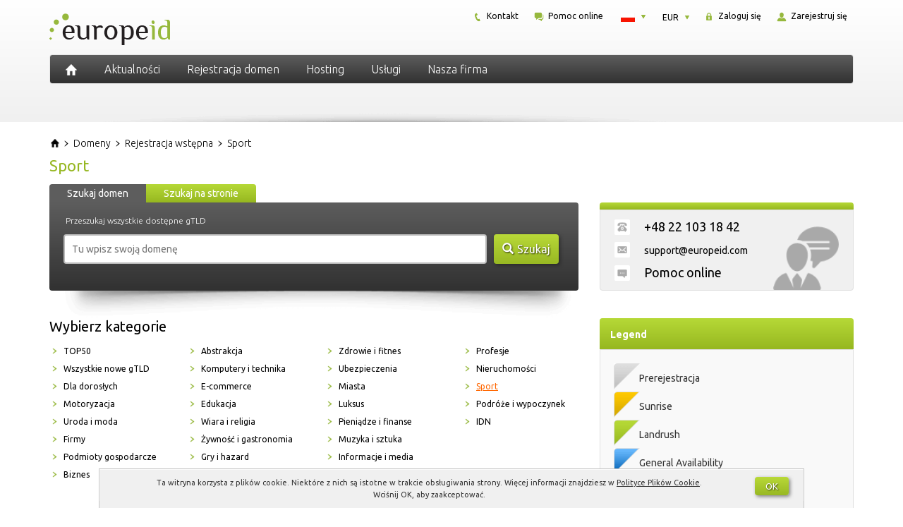

--- FILE ---
content_type: text/html; charset=UTF-8
request_url: https://europeid.pl/domeny/prerejestracja/sport/
body_size: 31025
content:
<!DOCTYPE html>
<html dir="ltr" lang="pl-PL" prefix="og: https://ogp.me/ns#" class="no-js">
    <head>
        <meta charset="UTF-8">
        <meta name="viewport" content="width=device-width, initial-scale=1">
        <meta name="author" content="EuropeID">

        <link rel="profile" href="http://gmpg.org/xfn/11">
        <link rel="icon" href="https://europeid.pl/favicon.ico" type="image/x-icon" />
        <link rel="shortcut icon" href="https://europeid.pl/favicon.ico" type="image/x-icon" />

        <link rel="preconnect" href="https://fonts.googleapis.com">
        <link rel="preconnect" href="https://fonts.gstatic.com" crossorigin>
        <link href="https://fonts.googleapis.com/css2?family=Ubuntu:ital,wght@0,300;0,400;0,700;1,300;1,400;1,700&display=swap" rel="stylesheet">

        <!--[if lt IE 9]>
        <script src="https://europeid.pl/wp-content/themes/europeid/js/html5.js"></script>
        <![endif]-->

        <title>Sport - EuropeID</title>
	<style>img:is([sizes="auto" i], [sizes^="auto," i]) { contain-intrinsic-size: 3000px 1500px }</style>
	
		<!-- All in One SEO 4.9.0 - aioseo.com -->
	<meta name="robots" content="max-image-preview:large" />
	<link rel="canonical" href="https://europeid.pl/domeny/prerejestracja/sport/" />
	<meta name="generator" content="All in One SEO (AIOSEO) 4.9.0" />
		<meta property="og:locale" content="pl_PL" />
		<meta property="og:site_name" content="EuropeID - Rejestracja domen międzynarodowych" />
		<meta property="og:type" content="article" />
		<meta property="og:title" content="Sport - EuropeID" />
		<meta property="og:url" content="https://europeid.pl/domeny/prerejestracja/sport/" />
		<meta property="article:published_time" content="2014-07-03T12:51:39+00:00" />
		<meta property="article:modified_time" content="2015-10-05T07:22:02+00:00" />
		<meta name="twitter:card" content="summary" />
		<meta name="twitter:title" content="Sport - EuropeID" />
		<script type="application/ld+json" class="aioseo-schema">
			{"@context":"https:\/\/schema.org","@graph":[{"@type":"BreadcrumbList","@id":"https:\/\/europeid.pl\/domeny\/prerejestracja\/sport\/#breadcrumblist","itemListElement":[{"@type":"ListItem","@id":"https:\/\/europeid.com#listItem","position":1,"name":"Home","item":"https:\/\/europeid.com","nextItem":{"@type":"ListItem","@id":"https:\/\/europeid.pl\/domeny\/#listItem","name":"Rejestracja domeny"}},{"@type":"ListItem","@id":"https:\/\/europeid.pl\/domeny\/#listItem","position":2,"name":"Rejestracja domeny","item":"https:\/\/europeid.pl\/domeny\/","nextItem":{"@type":"ListItem","@id":"https:\/\/europeid.pl\/domeny\/prerejestracja\/#listItem","name":"Prerejestracja nowych domen. Us\u0142uga nieodp\u0142atna!"},"previousItem":{"@type":"ListItem","@id":"https:\/\/europeid.com#listItem","name":"Home"}},{"@type":"ListItem","@id":"https:\/\/europeid.pl\/domeny\/prerejestracja\/#listItem","position":3,"name":"Prerejestracja nowych domen. Us\u0142uga nieodp\u0142atna!","item":"https:\/\/europeid.pl\/domeny\/prerejestracja\/","nextItem":{"@type":"ListItem","@id":"https:\/\/europeid.pl\/domeny\/prerejestracja\/sport\/#listItem","name":"Sport"},"previousItem":{"@type":"ListItem","@id":"https:\/\/europeid.pl\/domeny\/#listItem","name":"Rejestracja domeny"}},{"@type":"ListItem","@id":"https:\/\/europeid.pl\/domeny\/prerejestracja\/sport\/#listItem","position":4,"name":"Sport","previousItem":{"@type":"ListItem","@id":"https:\/\/europeid.pl\/domeny\/prerejestracja\/#listItem","name":"Prerejestracja nowych domen. Us\u0142uga nieodp\u0142atna!"}}]},{"@type":"Organization","@id":"https:\/\/europeid.com\/#organization","name":"EuropeID","description":"Rejestracja domen mi\u0119dzynarodowych","url":"https:\/\/europeid.com\/","telephone":"+442045711971","logo":{"@type":"ImageObject","url":"https:\/\/europeid.pl\/wp-content\/uploads\/2021\/08\/logo.png","@id":"https:\/\/europeid.pl\/domeny\/prerejestracja\/sport\/#organizationLogo","width":180,"height":77},"image":{"@id":"https:\/\/europeid.pl\/domeny\/prerejestracja\/sport\/#organizationLogo"}},{"@type":"WebPage","@id":"https:\/\/europeid.pl\/domeny\/prerejestracja\/sport\/#webpage","url":"https:\/\/europeid.pl\/domeny\/prerejestracja\/sport\/","name":"Sport - EuropeID","inLanguage":"pl-PL","isPartOf":{"@id":"https:\/\/europeid.com\/#website"},"breadcrumb":{"@id":"https:\/\/europeid.pl\/domeny\/prerejestracja\/sport\/#breadcrumblist"},"datePublished":"2014-07-03T14:51:39+02:00","dateModified":"2015-10-05T09:22:02+02:00"},{"@type":"WebSite","@id":"https:\/\/europeid.com\/#website","url":"https:\/\/europeid.com\/","name":"EuropeID","description":"Rejestracja domen mi\u0119dzynarodowych","inLanguage":"pl-PL","publisher":{"@id":"https:\/\/europeid.com\/#organization"}}]}
		</script>
		<!-- All in One SEO -->

<link rel="alternate" href="https://europeid.com/domains/preregistration/sport-hobbies/" hreflang="en" />
<link rel="alternate" href="https://europeid.pl/domeny/prerejestracja/sport/" hreflang="pl" />
<link rel='stylesheet' id='wp-block-library-css' href='https://europeid.pl/wp/wp-includes/css/dist/block-library/style.min.css?ver=b936921b3d03f91bac91ec8acbc8e614' type='text/css' media='all' />
<style id='classic-theme-styles-inline-css' type='text/css'>
/*! This file is auto-generated */
.wp-block-button__link{color:#fff;background-color:#32373c;border-radius:9999px;box-shadow:none;text-decoration:none;padding:calc(.667em + 2px) calc(1.333em + 2px);font-size:1.125em}.wp-block-file__button{background:#32373c;color:#fff;text-decoration:none}
</style>
<link rel='stylesheet' id='aioseo/css/src/vue/standalone/blocks/table-of-contents/global.scss-css' href='https://europeid.pl/wp-content/plugins/all-in-one-seo-pack/dist/Lite/assets/css/table-of-contents/global.e90f6d47.css?ver=4.9.0' type='text/css' media='all' />
<style id='global-styles-inline-css' type='text/css'>
:root{--wp--preset--aspect-ratio--square: 1;--wp--preset--aspect-ratio--4-3: 4/3;--wp--preset--aspect-ratio--3-4: 3/4;--wp--preset--aspect-ratio--3-2: 3/2;--wp--preset--aspect-ratio--2-3: 2/3;--wp--preset--aspect-ratio--16-9: 16/9;--wp--preset--aspect-ratio--9-16: 9/16;--wp--preset--color--black: #000000;--wp--preset--color--cyan-bluish-gray: #abb8c3;--wp--preset--color--white: #ffffff;--wp--preset--color--pale-pink: #f78da7;--wp--preset--color--vivid-red: #cf2e2e;--wp--preset--color--luminous-vivid-orange: #ff6900;--wp--preset--color--luminous-vivid-amber: #fcb900;--wp--preset--color--light-green-cyan: #7bdcb5;--wp--preset--color--vivid-green-cyan: #00d084;--wp--preset--color--pale-cyan-blue: #8ed1fc;--wp--preset--color--vivid-cyan-blue: #0693e3;--wp--preset--color--vivid-purple: #9b51e0;--wp--preset--gradient--vivid-cyan-blue-to-vivid-purple: linear-gradient(135deg,rgba(6,147,227,1) 0%,rgb(155,81,224) 100%);--wp--preset--gradient--light-green-cyan-to-vivid-green-cyan: linear-gradient(135deg,rgb(122,220,180) 0%,rgb(0,208,130) 100%);--wp--preset--gradient--luminous-vivid-amber-to-luminous-vivid-orange: linear-gradient(135deg,rgba(252,185,0,1) 0%,rgba(255,105,0,1) 100%);--wp--preset--gradient--luminous-vivid-orange-to-vivid-red: linear-gradient(135deg,rgba(255,105,0,1) 0%,rgb(207,46,46) 100%);--wp--preset--gradient--very-light-gray-to-cyan-bluish-gray: linear-gradient(135deg,rgb(238,238,238) 0%,rgb(169,184,195) 100%);--wp--preset--gradient--cool-to-warm-spectrum: linear-gradient(135deg,rgb(74,234,220) 0%,rgb(151,120,209) 20%,rgb(207,42,186) 40%,rgb(238,44,130) 60%,rgb(251,105,98) 80%,rgb(254,248,76) 100%);--wp--preset--gradient--blush-light-purple: linear-gradient(135deg,rgb(255,206,236) 0%,rgb(152,150,240) 100%);--wp--preset--gradient--blush-bordeaux: linear-gradient(135deg,rgb(254,205,165) 0%,rgb(254,45,45) 50%,rgb(107,0,62) 100%);--wp--preset--gradient--luminous-dusk: linear-gradient(135deg,rgb(255,203,112) 0%,rgb(199,81,192) 50%,rgb(65,88,208) 100%);--wp--preset--gradient--pale-ocean: linear-gradient(135deg,rgb(255,245,203) 0%,rgb(182,227,212) 50%,rgb(51,167,181) 100%);--wp--preset--gradient--electric-grass: linear-gradient(135deg,rgb(202,248,128) 0%,rgb(113,206,126) 100%);--wp--preset--gradient--midnight: linear-gradient(135deg,rgb(2,3,129) 0%,rgb(40,116,252) 100%);--wp--preset--font-size--small: 13px;--wp--preset--font-size--medium: 20px;--wp--preset--font-size--large: 36px;--wp--preset--font-size--x-large: 42px;--wp--preset--spacing--20: 0.44rem;--wp--preset--spacing--30: 0.67rem;--wp--preset--spacing--40: 1rem;--wp--preset--spacing--50: 1.5rem;--wp--preset--spacing--60: 2.25rem;--wp--preset--spacing--70: 3.38rem;--wp--preset--spacing--80: 5.06rem;--wp--preset--shadow--natural: 6px 6px 9px rgba(0, 0, 0, 0.2);--wp--preset--shadow--deep: 12px 12px 50px rgba(0, 0, 0, 0.4);--wp--preset--shadow--sharp: 6px 6px 0px rgba(0, 0, 0, 0.2);--wp--preset--shadow--outlined: 6px 6px 0px -3px rgba(255, 255, 255, 1), 6px 6px rgba(0, 0, 0, 1);--wp--preset--shadow--crisp: 6px 6px 0px rgba(0, 0, 0, 1);}:where(.is-layout-flex){gap: 0.5em;}:where(.is-layout-grid){gap: 0.5em;}body .is-layout-flex{display: flex;}.is-layout-flex{flex-wrap: wrap;align-items: center;}.is-layout-flex > :is(*, div){margin: 0;}body .is-layout-grid{display: grid;}.is-layout-grid > :is(*, div){margin: 0;}:where(.wp-block-columns.is-layout-flex){gap: 2em;}:where(.wp-block-columns.is-layout-grid){gap: 2em;}:where(.wp-block-post-template.is-layout-flex){gap: 1.25em;}:where(.wp-block-post-template.is-layout-grid){gap: 1.25em;}.has-black-color{color: var(--wp--preset--color--black) !important;}.has-cyan-bluish-gray-color{color: var(--wp--preset--color--cyan-bluish-gray) !important;}.has-white-color{color: var(--wp--preset--color--white) !important;}.has-pale-pink-color{color: var(--wp--preset--color--pale-pink) !important;}.has-vivid-red-color{color: var(--wp--preset--color--vivid-red) !important;}.has-luminous-vivid-orange-color{color: var(--wp--preset--color--luminous-vivid-orange) !important;}.has-luminous-vivid-amber-color{color: var(--wp--preset--color--luminous-vivid-amber) !important;}.has-light-green-cyan-color{color: var(--wp--preset--color--light-green-cyan) !important;}.has-vivid-green-cyan-color{color: var(--wp--preset--color--vivid-green-cyan) !important;}.has-pale-cyan-blue-color{color: var(--wp--preset--color--pale-cyan-blue) !important;}.has-vivid-cyan-blue-color{color: var(--wp--preset--color--vivid-cyan-blue) !important;}.has-vivid-purple-color{color: var(--wp--preset--color--vivid-purple) !important;}.has-black-background-color{background-color: var(--wp--preset--color--black) !important;}.has-cyan-bluish-gray-background-color{background-color: var(--wp--preset--color--cyan-bluish-gray) !important;}.has-white-background-color{background-color: var(--wp--preset--color--white) !important;}.has-pale-pink-background-color{background-color: var(--wp--preset--color--pale-pink) !important;}.has-vivid-red-background-color{background-color: var(--wp--preset--color--vivid-red) !important;}.has-luminous-vivid-orange-background-color{background-color: var(--wp--preset--color--luminous-vivid-orange) !important;}.has-luminous-vivid-amber-background-color{background-color: var(--wp--preset--color--luminous-vivid-amber) !important;}.has-light-green-cyan-background-color{background-color: var(--wp--preset--color--light-green-cyan) !important;}.has-vivid-green-cyan-background-color{background-color: var(--wp--preset--color--vivid-green-cyan) !important;}.has-pale-cyan-blue-background-color{background-color: var(--wp--preset--color--pale-cyan-blue) !important;}.has-vivid-cyan-blue-background-color{background-color: var(--wp--preset--color--vivid-cyan-blue) !important;}.has-vivid-purple-background-color{background-color: var(--wp--preset--color--vivid-purple) !important;}.has-black-border-color{border-color: var(--wp--preset--color--black) !important;}.has-cyan-bluish-gray-border-color{border-color: var(--wp--preset--color--cyan-bluish-gray) !important;}.has-white-border-color{border-color: var(--wp--preset--color--white) !important;}.has-pale-pink-border-color{border-color: var(--wp--preset--color--pale-pink) !important;}.has-vivid-red-border-color{border-color: var(--wp--preset--color--vivid-red) !important;}.has-luminous-vivid-orange-border-color{border-color: var(--wp--preset--color--luminous-vivid-orange) !important;}.has-luminous-vivid-amber-border-color{border-color: var(--wp--preset--color--luminous-vivid-amber) !important;}.has-light-green-cyan-border-color{border-color: var(--wp--preset--color--light-green-cyan) !important;}.has-vivid-green-cyan-border-color{border-color: var(--wp--preset--color--vivid-green-cyan) !important;}.has-pale-cyan-blue-border-color{border-color: var(--wp--preset--color--pale-cyan-blue) !important;}.has-vivid-cyan-blue-border-color{border-color: var(--wp--preset--color--vivid-cyan-blue) !important;}.has-vivid-purple-border-color{border-color: var(--wp--preset--color--vivid-purple) !important;}.has-vivid-cyan-blue-to-vivid-purple-gradient-background{background: var(--wp--preset--gradient--vivid-cyan-blue-to-vivid-purple) !important;}.has-light-green-cyan-to-vivid-green-cyan-gradient-background{background: var(--wp--preset--gradient--light-green-cyan-to-vivid-green-cyan) !important;}.has-luminous-vivid-amber-to-luminous-vivid-orange-gradient-background{background: var(--wp--preset--gradient--luminous-vivid-amber-to-luminous-vivid-orange) !important;}.has-luminous-vivid-orange-to-vivid-red-gradient-background{background: var(--wp--preset--gradient--luminous-vivid-orange-to-vivid-red) !important;}.has-very-light-gray-to-cyan-bluish-gray-gradient-background{background: var(--wp--preset--gradient--very-light-gray-to-cyan-bluish-gray) !important;}.has-cool-to-warm-spectrum-gradient-background{background: var(--wp--preset--gradient--cool-to-warm-spectrum) !important;}.has-blush-light-purple-gradient-background{background: var(--wp--preset--gradient--blush-light-purple) !important;}.has-blush-bordeaux-gradient-background{background: var(--wp--preset--gradient--blush-bordeaux) !important;}.has-luminous-dusk-gradient-background{background: var(--wp--preset--gradient--luminous-dusk) !important;}.has-pale-ocean-gradient-background{background: var(--wp--preset--gradient--pale-ocean) !important;}.has-electric-grass-gradient-background{background: var(--wp--preset--gradient--electric-grass) !important;}.has-midnight-gradient-background{background: var(--wp--preset--gradient--midnight) !important;}.has-small-font-size{font-size: var(--wp--preset--font-size--small) !important;}.has-medium-font-size{font-size: var(--wp--preset--font-size--medium) !important;}.has-large-font-size{font-size: var(--wp--preset--font-size--large) !important;}.has-x-large-font-size{font-size: var(--wp--preset--font-size--x-large) !important;}
:where(.wp-block-post-template.is-layout-flex){gap: 1.25em;}:where(.wp-block-post-template.is-layout-grid){gap: 1.25em;}
:where(.wp-block-columns.is-layout-flex){gap: 2em;}:where(.wp-block-columns.is-layout-grid){gap: 2em;}
:root :where(.wp-block-pullquote){font-size: 1.5em;line-height: 1.6;}
</style>
<link rel='stylesheet' id='font-awesome-css' href='https://europeid.pl/wp-content/themes/europeid/css/font-awesome.min.css' type='text/css' media='all' />
<link rel='stylesheet' id='bootstrap-css' href='https://europeid.pl/wp-content/themes/europeid/css/bootstrap.min.css' type='text/css' media='all' />
<link rel='stylesheet' id='style-css' href='https://europeid.pl/wp-content/themes/europeid/style.min.css' type='text/css' media='all' />
<script type="text/javascript" src="https://europeid.pl/wp/wp-includes/js/jquery/jquery.min.js?ver=3.7.1" id="jquery-core-js"></script>
<script type="text/javascript" src="https://europeid.pl/wp/wp-includes/js/jquery/jquery-migrate.min.js?ver=3.4.1" id="jquery-migrate-js"></script>
    <!-- Google tag (gtag.js) -->
    <script async src="https://www.googletagmanager.com/gtag/js?id=G-VC2V51CVN5"></script>
    <script>
        window.dataLayer = window.dataLayer || [];

        function gtag() {
            dataLayer.push(arguments);
        }
        gtag('js', new Date());

        gtag('config', 'G-VC2V51CVN5');
    </script>
    <script type="text/javascript">
        window.globalHost = "https://europeid.pl/wp-content/themes/europeid";
        window.globalSiteTitle = "EuropeID";
    </script>

            <script type="text/javascript">
            jQuery(document).ready(function() {
                document.addEventListener('copy', addLink);
            });
        </script>
    
<style type="text/css">.recentcomments a{display:inline !important;padding:0 !important;margin:0 !important;}</style>		<style type="text/css" id="wp-custom-css">
			.terms-menu > li {
	margin-bottom: 10px;
}
.back-to-top > a {
	font-size: 14px;
}		</style>
		    </head>

    <body class="wp-singular page-template page-template-page-newgtlds-category page-template-page-newgtlds-category-php page page-id-890 page-child parent-pageid-625 wp-theme-europeid hentry">

        <a id="dynamic-to-top" class="hidden-xs">
            <span class="glyphicon glyphicon-chevron-up">&nbsp;</span>
        </a>

        <header class="container-fluid header">
            <div class="row">
                <div class="container header-content">

                    <div class="row">
                        <div class="col-lg-4 col-md-4 col-sm-12 col-xs-12 header-logo text-center-xs text-center-sm">
                            <a href="https://europeid.pl" rel="home">
    <img src="https://europeid.pl/wp-content/themes/europeid/images/logo.png" alt="EuropeID" />
</a>                        </div> <!-- .header-logo -->

                        <div class="col-lg-8 col-md-8 hidden-xs hidden-sm header-small-menu">
                            <div id="smallMenuTop">
    <div class="smallMenuTopBox signInBox">
        <div id="login" class="txt">
            <a href="https://clients.europeid.com/cart/domains/search.html#create_new_account" title="">
                <img src="https://europeid.pl/wp-content/themes/europeid/images/icon-register.png" alt="" />
                Zarejestruj się            </a>
        </div>
    </div>
    <div class="smallMenuTopBox signInBox">
        <div id="login" class="txt">
            <a href="https://clients.europeid.com/CLIENT/Account.mvc/LogOn?langid=3" title="">
                <img src="https://europeid.pl/wp-content/themes/europeid/images/icon-secure.png" alt="" />
                Zaloguj się            </a>
        </div>
    </div>
    <div id="currencyBox" class="smallMenuTopBox currencyActive">
        <div class="currency">
            <dl id="curr" class="dropdown-curr">
                <dt><a><span>EUR</span></a></dt>
                <dd>
                    <ul>
                        <li><a id="USD">USD<span class="value">USD</span></a></li><li><a id="DKK">DKK<span class="value">DKK</span></a></li><li><a id="EUR">EUR<span class="value">EUR</span></a></li>                    </ul>
                </dd>
            </dl>
        </div>
    </div>
    <div class="smallMenuTopBox languageActive">
        <div class="language">
            <dl id="lang" class="dropdown-lang">
                <dt>
                    <a><span><img class="flag" src="https://europeid.pl/wp-content/themes/europeid/images/PL-lang.png" alt="PL" /></span></a>
                </dt>
                <dd>
                    <ul>
                                                    <li>
                                <a lang="en-US" hreflang="en-US" href="https://europeid.com/domains/preregistration/sport-hobbies/?currency=EUR&#038;idn=EU">
                                    <img class="flag" src="https://europeid.pl/wp-content/themes/europeid/images/EN-lang.png" alt="EN" />
                                </a>
                            </li>
                                                    <li>
                                <a lang="pl-PL" hreflang="pl-PL" href="https://europeid.pl/domeny/prerejestracja/sport/?currency=EUR&#038;idn=EU">
                                    <img class="flag" src="https://europeid.pl/wp-content/themes/europeid/images/PL-lang.png" alt="PL" />
                                </a>
                            </li>
                                            </ul>
                </dd>
            </dl>
        </div>
    </div>
            <div class="smallMenuTopBox">
            <div class="txt">
                <a target="_blank" onclick="window.event.preventDefault(); this.newWindow=window.open('https://chat.web-solutions.eu/client.php?locale=pl&url=https://europeid.pl/domeny/prerejestracja/sport&referrer=https://europeid.pl&style=eid', 'chat', 'toolbar=0,scrollbars=0,location=0,status=1,menubar=0,width=640,height=480,resizable=1'); this.newWindow.focus();">
                    <img src="https://europeid.pl/wp-content/themes/europeid/images/icon-live-support.png" alt="" />
                    Pomoc online                </a>
            </div>
        </div>
        <div class="smallMenuTopBox">
        <div class="txt">
            <a href="https://europeid.pl/firma/kontakt/" title="">
                <img src="https://europeid.pl/wp-content/themes/europeid/images/icon-phone.png" alt="" />
                Kontakt            </a>
        </div>
    </div>
</div> <!-- #smallMenuTop -->                        </div> <!-- .header-small-menu -->
                    </div>

                    <div class="row">
                        <div class="col-lg-12 col-md-12 col-sm-12 col-xs-12 header-menu">
                            <nav id="primary-navigation" class="navbar navbar-default top-navigation" role="navigation">
    <!-- Brand and toggle get grouped for better mobile display -->
    <div class="navbar-header">
        <button type="button" class="navbar-toggle collapsed" data-toggle="collapse" data-target="#navbar" aria-expanded="false" aria-controls="navbar">
            <span class="sr-only">Toggle navigation</span>
            <span class="icon-bar top-bar"></span>
            <span class="icon-bar middle-bar"></span>
            <span class="icon-bar bottom-bar"></span>
        </button>

        <a href="https://europeid.pl" rel="home" title="EuropeID" class="iconHome">
            <img src="https://europeid.pl/wp-content/themes/europeid/images/icon-home.png" alt="EuropeID" />
        </a>

        <a href="" rel="home" title="Settings" class="iconHome icon-settings hidden-lg hidden-md">
            <i class="fa fa-cogs"></i>
        </a>
    </div>

    <!-- Collect the nav links, forms, and other content for toggling -->
    <div id="navbar" class="collapse navbar-collapse navbar-ex1-collapse nopadding">
        <div class="menu-1-primary-menu-pl-container"><ul id="menu-1-primary-menu-pl" class="menu"><li id="menu-item-596" class="menu-item menu-item-type-post_type menu-item-object-page"><a href="https://europeid.pl/aktualnosci/" class="insideLink">Aktualności</a></li>
<li id="menu-item-1375" class="menu-item menu-item-type-post_type menu-item-object-page menu-item-has-childrenmenu-item menu-item-type-post_type menu-item-object-page menu-item-has-children dropdown"><i  class="insideLink dropdown-toggle fa fa-caret-down pull-right hidden-lg hidden-md" data-toggle="dropdown" role="button" aria-haspopup="true" aria-expanded="false"></i><a href="https://europeid.pl/domeny/wszystkie/" class="insideLink">Rejestracja domen</a>
<ul class="dropdown-menu sub-menu">
	<li id="menu-item-599" class="menu-item menu-item-type-custom menu-item-object-custom"><a href="https://clients.europeid.com/cart/domains/search.html" class="insideLink">Sprawdź dostępność domeny</a></li>
	<li id="menu-item-604" class="menu-item menu-item-type-post_type menu-item-object-page"><a href="https://europeid.pl/domeny/europa/" class="insideLink">Europa</a></li>
	<li id="menu-item-592" class="menu-item menu-item-type-post_type menu-item-object-page"><a href="https://europeid.pl/domeny/wszystkie/" class="insideLink">Cennik domen</a></li>
	<li id="menu-item-607" class="menu-item menu-item-type-post_type menu-item-object-page"><a href="https://europeid.pl/domeny/azja/" class="insideLink">Azja</a></li>
	<li id="menu-item-611" class="menu-item menu-item-type-post_type menu-item-object-page"><a href="https://europeid.pl/domeny/globalne/" class="insideLink">Domeny globalne</a></li>
	<li id="menu-item-615" class="menu-item menu-item-type-post_type menu-item-object-page"><a href="https://europeid.pl/domeny/bliski-wschod/" class="insideLink">Bliski Wschód</a></li>
	<li id="menu-item-618" class="menu-item menu-item-type-post_type menu-item-object-page"><a href="https://europeid.pl/domeny/nowe/" class="insideLink">Nowe domeny</a></li>
	<li id="menu-item-602" class="menu-item menu-item-type-post_type menu-item-object-page"><a href="https://europeid.pl/domeny/afryka/" class="insideLink">Afryka</a></li>
	<li id="menu-item-624" class="menu-item menu-item-type-post_type menu-item-object-page"><a href="https://europeid.pl/domeny/lokalne-przedstawicielstwo/" class="insideLink">Lokalne przedstawicielstwo</a></li>
	<li id="menu-item-623" class="menu-item menu-item-type-post_type menu-item-object-page"><a href="https://europeid.pl/domeny/ameryka-polnocna-i-srodkowa/" class="insideLink">Ameryka Północna</a></li>
	<li id="menu-item-636" class="menu-item menu-item-type-post_type menu-item-object-page current-page-ancestor"><a href="https://europeid.pl/domeny/prerejestracja/" class="insideLink">Prerejestracja domen</a></li>
	<li id="menu-item-635" class="menu-item menu-item-type-post_type menu-item-object-page"><a href="https://europeid.pl/domeny/ameryka-poludniowa/" class="insideLink">Ameryka Południowa</a></li>
	<li id="menu-item-634" class="menu-item menu-item-type-post_type menu-item-object-page"><a href="https://europeid.pl/domeny/transfer/" class="insideLink">Transfer domen</a></li>
	<li id="menu-item-633" class="menu-item menu-item-type-post_type menu-item-object-page"><a href="https://europeid.pl/domeny/australia-i-oceania/" class="insideLink">Australia i Oceania</a></li>
</ul>
</li>
<li id="menu-item-1379" class="menu-item menu-item-type-post_type menu-item-object-page menu-item-has-childrenmenu-item menu-item-type-post_type menu-item-object-page menu-item-has-children dropdown"><i  class="insideLink dropdown-toggle fa fa-caret-down pull-right hidden-lg hidden-md" data-toggle="dropdown" role="button" aria-haspopup="true" aria-expanded="false"></i><a href="https://europeid.pl/serwery/serwery-w-europie/" class="insideLink">Hosting</a>
<ul class="dropdown-menu sub-menu">
	<li id="menu-item-674" class="menu-item menu-item-type-post_type menu-item-object-page"><a href="https://europeid.pl/serwery/serwery-w-europie/" class="insideLink">Hosting w Europie</a></li>
	<li id="menu-item-686" class="menu-item menu-item-type-post_type menu-item-object-page"><a href="https://europeid.pl/serwery/webshop/" class="insideLink">Webshop</a></li>
	<li id="menu-item-672" class="menu-item menu-item-type-post_type menu-item-object-page"><a href="https://europeid.pl/serwery/certyfikaty-ssl/" class="insideLink">Certyfikaty SSL</a></li>
	<li id="menu-item-675" class="menu-item menu-item-type-custom menu-item-object-custom"><a href="https://clients.web-solutions.eu/www/serverstatus/show.html" class="insideLink">Status serwera</a></li>
</ul>
</li>
<li id="menu-item-1381" class="menu-item menu-item-type-post_type menu-item-object-page menu-item-has-childrenmenu-item menu-item-type-post_type menu-item-object-page menu-item-has-children dropdown"><i  class="insideLink dropdown-toggle fa fa-caret-down pull-right hidden-lg hidden-md" data-toggle="dropdown" role="button" aria-haspopup="true" aria-expanded="false"></i><a href="https://europeid.pl/uslugi/lokalne-przedstawicielstwo/" class="insideLink">Usługi</a>
<ul class="dropdown-menu sub-menu">
	<li id="menu-item-702" class="menu-item menu-item-type-post_type menu-item-object-page"><a href="https://europeid.pl/uslugi/lokalne-przedstawicielstwo/" class="insideLink">Lokalne przedstawicielstwo</a></li>
	<li id="menu-item-706" class="menu-item menu-item-type-post_type menu-item-object-page"><a href="https://europeid.pl/uslugi/zarzadzanie-domenami/" class="insideLink">Zarządzanie domenami</a></li>
	<li id="menu-item-708" class="menu-item menu-item-type-post_type menu-item-object-page"><a href="https://europeid.pl/uslugi/ochrona-marki/" class="insideLink">Ochrona marki</a></li>
	<li id="menu-item-705" class="menu-item menu-item-type-post_type menu-item-object-page"><a href="https://europeid.pl/uslugi/konsolidacja-portfolio/" class="insideLink">Konsolidacja portfolio</a></li>
	<li id="menu-item-707" class="menu-item menu-item-type-post_type menu-item-object-page"><a href="https://europeid.pl/uslugi/ochrona-znakow-towarowych/" class="insideLink">Ochrona znaków towarowych</a></li>
	<li id="menu-item-704" class="menu-item menu-item-type-post_type menu-item-object-page"><a href="https://europeid.pl/uslugi/audyt-domen/" class="insideLink">Audyt domen</a></li>
	<li id="menu-item-1527" class="menu-item menu-item-type-post_type menu-item-object-page"><a href="https://europeid.pl/uslugi/test-zgodnosci-z-urzadzeniami-mobilnymi/" class="insideLink">Test zgodności mobilnej</a></li>
	<li id="menu-item-1757" class="menu-item menu-item-type-post_type menu-item-object-page"><a href="https://europeid.pl/pomoc/" class="insideLink">EuropeID Centrum Pomocy</a></li>
</ul>
</li>
<li id="menu-item-1380" class="menu-item menu-item-type-post_type menu-item-object-page menu-item-has-childrenmenu-item menu-item-type-post_type menu-item-object-page menu-item-has-children dropdown"><i  class="insideLink dropdown-toggle fa fa-caret-down pull-right hidden-lg hidden-md" data-toggle="dropdown" role="button" aria-haspopup="true" aria-expanded="false"></i><a href="https://europeid.pl/firma/o-nas/" class="insideLink">Nasza firma</a>
<ul class="dropdown-menu sub-menu">
	<li id="menu-item-1669" class="menu-item menu-item-type-post_type menu-item-object-page"><a href="https://europeid.pl/regulamin/" class="insideLink">Regulamin</a></li>
	<li id="menu-item-719" class="menu-item menu-item-type-post_type menu-item-object-page"><a href="https://europeid.pl/firma/o-nas/" class="insideLink">O nas</a></li>
	<li id="menu-item-722" class="menu-item menu-item-type-post_type menu-item-object-page"><a href="https://europeid.pl/firma/praca/" class="insideLink">Praca w EuropeID</a></li>
	<li id="menu-item-723" class="menu-item menu-item-type-post_type menu-item-object-page"><a href="https://europeid.pl/firma/kontakt/" class="insideLink">Kontakt</a></li>
	<li id="menu-item-721" class="menu-item menu-item-type-post_type menu-item-object-page"><a href="https://europeid.pl/firma/program-partnerski/" class="insideLink">Program partnerski</a></li>
</ul>
</li>
</ul></div>    </div><!-- /.navbar-collapse --> 
</nav>                        </div> <!-- .header-menu -->
                    </div>

                    <div class="header-shadow">
                        <img src="https://europeid.pl/wp-content/themes/europeid/images/header-shadow.png" class="img-responsive">
                    </div>

                </div> <!-- .header-content -->
            </div> <!-- .row -->
        </header> <!-- .header -->
<section class="container-fluid section">
    <div class="row">
        <div class="container section-content top-buffer-20 bottom-buffer-20">
            <div class="row">

                <div class="col-lg-12 col-md-12 col-sm-12 col-xs-12 breadcrumbs">
                        <div class="breadcrumbs" itemscope itemtype="https://schema.org/BreadcrumbList">

        <div class="bcrumb1" itemprop="itemListElement" itemscope itemtype="https://schema.org/ListItem">
            <a href="https://europeid.pl/" title="EuropeID" itemprop="item">
                <span itemprop="name">EuropeID</span>
            </a>
            <meta itemprop="position" content="1" />
        </div>

                                        <div class="bcrumb2" itemprop="itemListElement" itemscope itemtype="https://schema.org/ListItem">
                        <img class="bcrumbSep" src="https://europeid.pl/wp-content/themes/europeid/images/breadcrumb-arrow.png" width="7" height="7"/>
                        <a href="https://europeid.pl/domeny/" title="Domeny" itemprop="item">
                            <span itemprop="name">Domeny</span>
                        </a>
                        <meta itemprop="position" content="2" />
                    </div>
                                                <div class="bcrumb2" itemprop="itemListElement" itemscope itemtype="https://schema.org/ListItem">
                        <img class="bcrumbSep" src="https://europeid.pl/wp-content/themes/europeid/images/breadcrumb-arrow.png" width="7" height="7"/>
                        <a href="https://europeid.pl/domeny/prerejestracja/" title="Rejestracja wstępna" itemprop="item">
                            <span itemprop="name">Rejestracja wstępna</span>
                        </a>
                        <meta itemprop="position" content="3" />
                    </div>
                                                        <div class="bcrumb2" itemprop="itemListElement" itemscope itemtype="https://schema.org/ListItem">
                    <img class="bcrumbSep" src="https://europeid.pl/wp-content/themes/europeid/images/breadcrumb-arrow.png" width="7" height="7"/>
                    <a href="https://europeid.pl/domeny/prerejestracja/sport/" title="Sport" itemprop="item">
                        <span itemprop="name">Sport</span>
                    </a>
                    <meta itemprop="position" content="4" />
                </div>
                    
    </div>
                    </div> <!-- .breadcrumbs -->

                <div class="col-lg-12 col-md-12 col-sm-12 col-xs-12 title">
                    <h1>Sport</h1>
                </div> <!-- .title -->

                <div class="col-lg-8 col-md-8 col-sm-7 col-xs-12 top-buffer-40">

                    <div class="col-lg-12 col-md-12 col-sm-12 col-xs-12 nopadding search">
                        <div class="search-form">
    <div class="search-blank-bg hidden-sm hidden-xs"></div>
    <div id="search_tab_form"  data-show="search_new_gtlds" class="searchTab searchTabLeft searchTabActive">Szukaj domen</div>
    <div id="search_tab_site"  data-show="search_site"      class="searchTab searchTabRight" style="margin-left:117px;">Szukaj na stronie</div>

    <form id="search_new_gtlds" class="search-show search-gtlds">
        <div class="search-info">
            <span>Przeszukaj wszystkie dostępne gTLD</span>
        </div>

        <input type="text" name="new_gtlds_dom_name" id="new_gtlds_dom_name" class="" placeholder="Tu wpisz swoją domenę" autocomplete="off">
                <button type="button" id="new_gtlds_search" class="button button-green">
            <span class="glyphicon glyphicon-search right-buffer-5"></span>Szukaj        </button>
    </form>

    <form id="search_site" action="https://europeid.pl/wyniki-wyszukiwania/" method="post" class="search-site">
        <div class="search-info">
            <span>Przeszukaj wszystkie strony w serwisie</span>
        </div>

        <input id="term_name" name="term_name" placeholder="Wpisz poszukiwaną frazę" class="domain_input default-value" type="text" autocomplete="off">

        <button type="button" id="site_search" class="button button-green" onclick="ga('send', 'event', 'Search', 'toResults', '');">
            <span class="glyphicon glyphicon-search right-buffer-5"></span>Szukaj        </button>

        <div class="search-tld" >
            <input id="term_tlds" name="term_tlds" type="checkbox" value="tlds" class="term_check" checked>TLDs            <input id="term_news" name="term_news" type="checkbox" value="news" class="term_check">Aktualności            <input id="term_faqs" name="term_faqs" type="checkbox" value="faqs" class="term_check">FAQ        </div>
    </form>
</div> <!-- .search-form -->

<div class="search-shadow">
    <img src="https://europeid.pl/wp-content/themes/europeid/images/search-box-shadow.png">
</div> <!-- .search-shadow -->
                    </div> <!-- .search -->

                    <div id="new_gtlds_select_tld" style="display: none"></div>

                    <div id="new_gtlds_search_result" class="col-md-12 col-sm-12 col-xs-12 nopadding top-buffer-10 new_gtlds_search_result"></div>

                    <div id="new_gtlds_button" class="col-md-12 col-sm-12 col-xs-12 nopadding top-buffer-20 bottom-buffer-20 new_gtlds_button">
                        <a id="new_gtlds_back" class="new_gtlds_back button button-grey right-buffer-5"><span class="glyphicon glyphicon-chevron-left right-buffer-5"></span>Wróć</a>
                        <a id="new_gtlds_clear" class="new_gtlds_clear button button-grey right-buffer-5"><span class="glyphicon glyphicon-remove right-buffer-5"></span>Wyczyść listę</a>
                        <a id="new_gtlds_next" class="new_gtlds_next button button-green">Dalej<span class="glyphicon glyphicon-chevron-right left-buffer-5"></span></a>
                    </div>

                    <div id="preregister-form" class="preregister-form">
                        <h3 class="bottom-buffer-10 text-center">Proszę wybrać zakładkę</h3>

                        <ul id="tabs" class="nav nav-tabs nav-justified" data-tabs="tabs">
                            <li class="active">
                                <a href="#tab1" data-toggle="tab" title="Istniejący klient" aria-expanded="true">
                                    <span>Istniejący klient</span>
                                </a>
                            </li>
                            <li class="">
                                <a href="#tab2" data-toggle="tab" title="Nowy klient" aria-expanded="false">
                                    <span>Nowy klient</span>
                                </a>
                            </li>
                        </ul>

                        <div id="my-tab-content" class="col-lg-12 col-md-12 col-sm-12 col-xs-12 nopadding tab-content">
                            <div class="tab-pane col-md-12 col-sm-12 col-xs-12 nopadding bottom-buffer-20 active" id="tab1">
                                
        <div class="right-box">

            <div class="box-margin">
                <i class="fa fa-users"></i>
                <strong>Istniejący klient</strong>
            </div>

            <div class="box-content">
                <form id="exist_user_form" name="exist_user_form" class="form-horizontal nopadding-xs" enctype="multipart/form-data" data-toggle="validator" role="form">
                    
                    <div class="form-group">
                        <label for="input_username" class="col-sm-4 control-label">Login <span class="red">*</span></label>
                        <div class="col-sm-8">
                            <input type="text" name="input_username" id="input_username" class="form-control" maxlength="24" placeholder="Login" required="" />
                        </div>
                    </div>

                    <div class="form-group bottom-buffer-0">
                        <label for="input_password" class="col-sm-4 control-label">Hasło <span class="red">*</span></label>
                        <div class="col-sm-8">
                            <input type="password" name="input_password" id="input_password" class="form-control" maxlength="32" placeholder="Hasło" required="" />
                        </div>
                    </div>

                        <div class="form-group">
        <span for="input_username" class="col-sm-4 control-label control-link">Nie pamiętasz hasła?</span>
    </div>

                    <div class="form-group">
                        <label for="input_message_exist_user" class="col-sm-4 control-label">Wiadomość</label>
                        <div class="col-sm-8">
                            <textarea name="input_message" id="input_message_exist_user" class="form-control" rows="5" placeholder="Wiadomość" data-pattern="^[^<>]{1,}$"></textarea>
                        </div>
                    </div>

                    <div class="form-group">
                        <div class="col-sm-offset-4 col-sm-8">
                            <div class="QapTcha" data-id="exist_user"></div>
                        </div>
                    </div>

                    <div class="form-group">
                        <div class="col-sm-offset-4 col-sm-8">
                            <input type="hidden" name="service_type" class="service_type" value="preregistration_exist_user" />
                            <input type="hidden" name="service" value="exist_user" />
                            <button type="submit" class="button button-green button-center" onclick="ga('send', 'event', 'Preregistration', 'Sent', '');">
                                <span class="glyphicon glyphicon-envelope" aria-hidden="true"></span> Zamów                            </button>
                        </div>
                    </div>
                </form>
            </div>

        </div> <!-- .right-box -->

                                </div> <!-- end #tab1 -->

                            <div class="tab-pane col-md-12 col-sm-12 col-xs-12 nopadding bottom-buffer-20" id="tab2">
                                
        <div class="right-box">

            <div class="box-margin">
                <i class="fa fa-user-plus"></i>
                <strong>Nowy klient</strong>
            </div>

            <div class="box-content">
                <form id="new_user_form" name="new_user_form" class="form-horizontal nopadding-xs" enctype="multipart/form-data" data-toggle="validator" role="form">
                    <div class="communicates">
                        <fulfill title="Drogi Kliencie" message="Upewnij się, czy wszystkie wymagane pola są wypełnione poprawnie" label="Anuluj"></fulfill>
                        <statusOk title="Potwierdź zamówienie" message="Twoje zamówienie zostało wysłane pomyślnie. Dziękujemy." label="OK"></statusok>
                        <statusError title="Drogi Kliencie" message="Upewnij się, czy wszystkie wymagane pola są wypełnione poprawnie" label="Anuluj"></statuserror>
                        <statusErrorData title="Błąd" message="Brak SESJI... Formularz nie może być wysłany..." label="OK"></statuserrordata>
                    </div>

                    
                    <div class="form-group">
                        <label for="input_username_new_user" class="col-sm-4 control-label">Login <span class="red">*</span></label>
                        <div class="col-sm-8">
                            <input type="text" name="input_username_new_user" id="input_username_new_user" class="form-control" pattern="^[a-zA-Z0-9_@\.\-]{10,15}$" maxlength="15" placeholder="Login" autocomplete="off" required="" />
                        </div>
                    </div>

                    <div class="form-group">
                        <label for="input_password_new_user" class="col-sm-4 control-label">Hasło <span class="red">*</span></label>
                        <div class="col-sm-8">
                            <input type="password" name="input_password_new_user" id="input_password_new_user" class="form-control" pattern="^(?=.*[\p{Ll}])(?=.*[\p{Lu}])(?=.*[0-9])(?=.*[^\p{Ll}\p{Lu}0-9])([^\s<>]{8,25})$" maxlength="25" placeholder="Hasło" autocomplete="off" required="" />
                        </div>
                    </div>

                    <div class="form-group">
                        <label for="account_type" class="col-sm-4 control-label"></label>
                        <div class="col-sm-8 col-xs-12">
                            <div class="col-lg-6 col-md-12 col-sm-12 col-xs-12 nopadding top-buffer-5">
                                <label>
                                    Firma                                    <input type="radio" name="account_type" id="company" value="Company" checked="checked">
                                </label>
                            </div>
                            <div class="col-lg-6 col-md-12 col-sm-12 col-xs-12 nopadding top-buffer-5">
                                <label>
                                    Osoba prywatna                                    <input type="radio" name="account_type" id="private-person" value="Private person">
                                </label>
                            </div>
                        </div>
                    </div>

                    <div class="form-group company-field">
                        <label for="input_company_name" class="col-sm-4 control-label">Nazwa firmy <span class="red">*</span></label>
                        <div class="col-sm-8">
                            <input type="text" name="input_company_name" id="input_company_name" class="form-control" pattern="^[\p{L}0-9@&,_:'+’!%\x22\|\(\)\.\/\s\-]{1,75}$" maxlength="75" placeholder="Nazwa firmy" required data-required="true" />
                        </div>
                    </div>

                    <div class="form-group company-field">
                        <label for="input_vat" class="col-sm-4 control-label">Nr VAT <span class="red">*</span></label>
                        <div class="col-sm-8">
                            <input type="text" name="input_vat" id="input_vat" class="form-control" pattern="^(N\/A)$|^[a-zA-Z0-9\.\-\s]{2,20}$" maxlength="20" placeholder="Nr VAT" required data-required="true" />
                            <p class="small top-buffer-5 bottom-buffer-0">
                                <span class="red">Ważna uwaga: </span>Firmy zarejestrowane na terenie Unii Europejskiej zobowiązane są podać aktualny numer VAT, w celu uniknięcia obciążenia podatkiem VAT. VAT nie będzie pobierany od firm spoza UE.                            </p>
                        </div>
                    </div>

                    <div class="form-group company-field">
                        <label for="input_org_num" class="col-sm-4 control-label">Nr organizacji</label>
                        <div class="col-sm-8">
                            <input type="text" name="input_org_num" id="input_org_num" class="form-control" pattern="^(N\/A)$|^[a-zA-Z0-9\.\-\s]{2,20}$" maxlength="20" placeholder="Nr organizacji" />
                        </div>
                    </div>

                    <div class="form-group">
                        <label for="input_first_name" class="col-sm-4 control-label">Imię <span class="red">*</span></label>
                        <div class="col-sm-8">
                            <input type="text" name="input_first_name" id="input_first_name" class="form-control" pattern="^(M\/s\.)$|^(N\/A)$|^[\p{L}’'\-\.\s]{1,32}$" maxlength="32" placeholder="Imię" required="" />
                        </div>
                    </div>

                    <div class="form-group">
                        <label for="input_last_name" class="col-sm-4 control-label">Nazwisko <span class="red">*</span></label>
                        <div class="col-sm-8">
                            <input type="text" name="input_last_name" id="input_last_name" class="form-control" pattern="^(N\/A)$|^[\p{L}’'\-\.\s]{1,32}$" maxlength="32" placeholder="Nazwisko" required="" />
                        </div>
                    </div>

                    <div class="form-group">
                        <label for="input_address" class="col-sm-4 control-label">Adres <span class="red">*</span></label>
                        <div class="col-sm-8">
                            <input type="text" name="input_address" id="input_address" class="form-control" pattern="^(N\/A)$|^[\p{L}0-9,;:'`´’&#\(\)\-\.\/\s]{5,50}$" maxlength="50" placeholder="Adres" required="" />
                        </div>
                    </div>

                    <div class="form-group">
                        <label for="input_city" class="col-sm-4 col-xs-12 control-label">Miasto / Kod <span class="red">*</span></label>
                        <div class="col-sm-4 col-xs-6 nopadding-right">
                            <input type="text" name="input_city" id="input_city" class="form-control" pattern="^(N\/A)$|^[\p{L}’'\-\.\s]{1,32}$" maxlength="32" placeholder="Miasto" required="" />
                        </div>
                        <div class="col-sm-4 col-xs-6">
                            <input type="text" name="input_zip" id="input_zip" class="form-control" pattern="^(N\/A)$|^[a-zA-Z0-9\-\s]{1,12}$" maxlength="12" placeholder="Kod" required="" />
                        </div>
                    </div>

                    <div class="form-group">
                        <label for="input_state" class="col-sm-4 control-label">Województwo</label>
                        <div class="col-sm-8">
                            <input type="text" name="input_state" id="input_state" class="form-control" pattern="^(N\/A)$|^[\p{L}’'\-\.\s]{1,30}$" maxlength="30" placeholder="Województwo" />
                        </div>
                    </div>

                    <div class="form-group">
                        <label for="input_country" class="col-sm-4 control-label">Państwo <span class="red">*</span></label>
                        <div class="col-sm-8">
                            <select class="form-control styled-select" name="input_country" id="input_country" required="">
                                <option value="18" name="" data-default="Aaland Islands" data-location="6,">Wyspy Alandzkie</option><option value="5" name="93" data-default="Afghanistan" data-location="1,">Afganistan</option><option value="8" name="355" data-default="Albania" data-location="6,12,">Albania</option><option value="66" name="213" data-default="Algeria" data-location="4,">Algieria</option><option value="14" name="1684" data-default="American Samoa" data-location="1,">Samoa Amerykańskie</option><option value="2" name="376" data-default="Andorra" data-location="6,">Andora</option><option value="11" name="244" data-default="Angola" data-location="4,">Angola </option><option value="7" name="1264" data-default="Anguilla" data-location="3,">Anguilla </option><option value="12" name="672" data-default="Antarctica" data-location="7,">Antarktyda </option><option value="6" name="1268" data-default="Antigua and Barbuda" data-location="3,">Antigua i Barbuda </option><option value="13" name="54" data-default="Argentina" data-location="2,11,12,">Argentyna </option><option value="9" name="374" data-default="Armenia" data-location="1,">Armenia </option><option value="17" name="297" data-default="Aruba" data-location="3,">Aruba </option><option value="1" name="247" data-default="Ascension Island" data-location="4,">Wyspa Wniebowstąpienia </option><option value="280" name="" data-default="Asia" data-location="7,9,11,">Azja </option><option value="16" name="61" data-default="Australia" data-location="11,12,14,">Australia </option><option value="15" name="43" data-default="Austria" data-location="6,8,11,">Austria </option><option value="19" name="994" data-default="Azerbaijan" data-location="1,">Azerbejdżan </option><option value="34" name="1242" data-default="Bahamas" data-location="3,">Bahamy </option><option value="26" name="973" data-default="Bahrain" data-location="5,12,">Bahrajn </option><option value="22" name="880" data-default="Bangladesh" data-location="1,">Bangladesz </option><option value="21" name="1246" data-default="Barbados" data-location="3,">Barbados </option><option value="38" name="375" data-default="Belarus" data-location="6,">Białoruś </option><option value="23" name="32" data-default="Belgium" data-location="6,8,11,">Belgia </option><option value="39" name="501" data-default="Belize" data-location="3,">Belize </option><option value="29" name="229" data-default="Benin" data-location="4,">Benin </option><option value="30" name="1441" data-default="Bermuda" data-location="3,">Bermudy </option><option value="35" name="975" data-default="Bhutan" data-location="1,">Bhutan </option><option value="32" name="591" data-default="Bolivia" data-location="2,">Boliwia </option><option value="286" name=" " data-default="Bonaire, Sint Eustatius and Saba" data-location="3,">Bonaire, Sint Eustatius i Saba</option><option value="20" name="387" data-default="Bosnia and Herzegovina" data-location="6,">Bośnia i Hercegowina</option><option value="37" name="267" data-default="Botswana" data-location="4,">Botswana</option><option value="36" name="" data-default="Bouvet Island" data-location="">Wyspa Bouveta</option><option value="33" name="55" data-default="Brazil" data-location="2,11,12,">Brazylia </option><option value="115" name="" data-default="British Indian Ocean Terr." data-location="1,">Brytyjskie Terytorium Oceanu Indyjskiego</option><option value="31" name="673" data-default="Brunei Darussalam" data-location="1,9,">Brunei Darussalam </option><option value="25" name="359" data-default="Bulgaria" data-location="6,8,12,">Bułgaria </option><option value="24" name="226" data-default="Burkina Faso" data-location="4,">Burkina Faso </option><option value="27" name="257" data-default="Burundi" data-location="4,">Burundi </option><option value="126" name="855" data-default="Cambodia" data-location="1,9,">Kambodża </option><option value="49" name="237" data-default="Cameroon" data-location="4,">Kamerun </option><option value="40" name="1" data-default="Canada" data-location="3,10,11,12,">Kanada </option><option value="57" name="238" data-default="Cape Verde" data-location="4,">Wyspy Zielonego Przylądka </option><option value="133" name="1345" data-default="Cayman Islands" data-location="3,">Kajmany </option><option value="43" name="236" data-default="Central African Republic" data-location="4,">Republika Środkowoafrykańska </option><option value="225" name="235" data-default="Chad" data-location="4,">Czad </option><option value="48" name="56" data-default="Chile" data-location="2,11,12,">Chile </option><option value="50" name="" data-default="China" data-location="1,11,">Chiny </option><option value="58" name="618" data-default="Christmas Island" data-location="1,">Wyspa Bożego Narodzenia </option><option value="53" name="" data-default="Co-operative organisations" data-location="7,">Organizacje spółdzielcze </option><option value="41" name="61" data-default="Cocos (Keeling) Islands" data-location="1,">Wyspy Kokosowe (Wyspy Keelinga) </option><option value="51" name="57" data-default="Colombia" data-location="2,">Kolumbia </option><option value="128" name="269" data-default="Comoros" data-location="4,">Komory </option><option value="44" name="242" data-default="Congo" data-location="4,">Kongo </option><option value="42" name="243" data-default="Congo, Democratic Republic" data-location="4,">Demokratyczna Republika Konga </option><option value="47" name="682" data-default="Cook Islands" data-location="1,">Wyspy Cooka </option><option value="54" name="506" data-default="Costa Rica" data-location="3,">Kostaryka </option><option value="105" name="385" data-default="Croatia" data-location="6,8,12,">Chorwacja </option><option value="56" name="53" data-default="Cuba" data-location="3,">Kuba</option><option value="284" name=" " data-default="Curacao" data-location="3,">Curaçao</option><option value="59" name="357" data-default="Cyprus" data-location="5,6,8,">Cypr </option><option value="60" name="420" data-default="Czech Republic" data-location="6,8,11,">Czechy </option><option value="287" name="" data-default="Czechoslovakia" data-location="6,">Czechosłowacja </option><option value="63" name="45" data-default="Denmark" data-location="6,8,11,">Dania </option><option value="62" name="253" data-default="Djibouti" data-location="4,">Dżibuti </option><option value="64" name="1767" data-default="Dominica" data-location="3,">Dominika </option><option value="65" name="1809" data-default="Dominican Republic" data-location="3,">Dominikana </option><option value="234" name="670" data-default="East Timor" data-location="1,">Timor Wschodni </option><option value="67" name="593" data-default="Ecuador" data-location="2,">Ekwador </option><option value="70" name="20" data-default="Egypt" data-location="4,5,">Egipt </option><option value="221" name="503" data-default="El Salvador" data-location="3,12,">Salwador </option><option value="95" name="240" data-default="Equatorial Guinea" data-location="4,">Gwinea Równikowa </option><option value="72" name="291" data-default="Eritrea" data-location="4,">Erytrea </option><option value="69" name="372" data-default="Estonia" data-location="6,8,12,">Estonia </option><option value="74" name="251" data-default="Ethiopia" data-location="4,">Etiopia </option><option value="281" name="" data-default="Europe" data-location="6,7,8,11,12,">Europa </option><option value="78" name="500" data-default="Falkland Islands" data-location="2,">Falklandy </option><option value="80" name="298" data-default="Faroe Islands" data-location="6,">Wyspy Owcze </option><option value="77" name="679" data-default="Fiji" data-location="14,">Fidżi </option><option value="76" name="358" data-default="Finland" data-location="6,8,11,12,">Finlandia </option><option value="81" name="33" data-default="France" data-location="6,8,11,">Francja </option><option value="86" name="592" data-default="French Guyana" data-location="2,">Gujana Francuska </option><option value="187" name="689" data-default="French Polynesia" data-location="1,">Polinezja Francuska </option><option value="226" name="" data-default="French Southern Territories" data-location="1,12,">Francuskie Terytoria Południowe </option><option value="82" name="241" data-default="Gabon" data-location="4,">Gabon </option><option value="91" name="220" data-default="Gambia" data-location="4,">Gambia </option><option value="85" name="995" data-default="Georgia" data-location="1,12,">Gruzja </option><option value="61" name="49" data-default="Germany" data-location="6,8,11,">Niemcy </option><option value="88" name="233" data-default="Ghana" data-location="4,">Ghana </option><option value="89" name="350" data-default="Gibraltar" data-location="6,">Gibraltar </option><option value="68" name="" data-default="Graduate level schools" data-location="7,">Poziom absolwent szkoły </option><option value="83" name="" data-default="Great Britain" data-location="6,">Wielka Brytania</option><option value="96" name="30" data-default="Greece" data-location="6,8,11,">Grecja </option><option value="90" name="299" data-default="Greenland" data-location="6,">Grenlandia</option><option value="84" name="1473" data-default="Grenada" data-location="3,">Grenada </option><option value="94" name="590" data-default="Guadeloupe" data-location="3,">Gwadelupa </option><option value="99" name="1671" data-default="Guam" data-location="1,12,">Guam </option><option value="98" name="502" data-default="Guatemala" data-location="3,">Gwatemala </option><option value="87" name="" data-default="Guernsey" data-location="6,">Guernsey </option><option value="92" name="224" data-default="Guinea" data-location="4,">Gwinea </option><option value="100" name="245" data-default="Guinea Bissau" data-location="4,">Gwinea Bissau </option><option value="101" name="" data-default="Guyana" data-location="2,">Gujana </option><option value="106" name="509" data-default="Haiti" data-location="3,">Haiti </option><option value="103" name="" data-default="Heard and McDonald Isls." data-location="1,">Wyspy Heard i McDonalda</option><option value="104" name="504" data-default="Honduras" data-location="3,">Honduras </option><option value="102" name="852" data-default="Hong Kong" data-location="1,11,">Hongkong </option><option value="107" name="36" data-default="Hungary" data-location="6,8,11,12,">Węgry </option><option value="118" name="354" data-default="Iceland" data-location="6,15,">Islandia </option><option value="112" name="91" data-default="India" data-location="1,11,">Indie </option><option value="108" name="62" data-default="Indonesia" data-location="1,9,11,12,">Indonezja </option><option value="4" name="" data-default="International" data-location="7,">Międzynarodowy</option><option value="114" name="" data-default="International organisations" data-location="7,">Organizacje międzynarodowe</option><option value="117" name="98" data-default="Iran" data-location="5,">Iran </option><option value="116" name="964" data-default="Iraq" data-location="5,12,">Irak </option><option value="109" name="353" data-default="Ireland" data-location="6,8,11,">Irlandia </option><option value="111" name="" data-default="Isle of Man" data-location="6,">Isle of Man </option><option value="110" name="972" data-default="Israel" data-location="5,6,11,">Izrael </option><option value="119" name="39" data-default="Italy" data-location="6,8,11,12,">Włochy </option><option value="46" name="225" data-default="Ivory Coast" data-location="4,">Wybrzeże Kości Słoniowej </option><option value="121" name="1876" data-default="Jamaica" data-location="3,">Jamajka </option><option value="123" name="81" data-default="Japan" data-location="1,11,">Japonia </option><option value="120" name="" data-default="Jersey" data-location="6,">Jersey</option><option value="122" name="962" data-default="Jordan" data-location="5,12,">Jordania </option><option value="134" name="7" data-default="Kazakhstan" data-location="1,">Kazachstan </option><option value="124" name="254" data-default="Kenya" data-location="4,">Kenia </option><option value="127" name="686" data-default="Kiribati" data-location="14,">Kiribati</option><option value="130" name="850" data-default="Korea, North" data-location="1,">Korea Północna </option><option value="131" name="82" data-default="Korea, South" data-location="1,11,">Korea Południowa </option><option value="132" name="965" data-default="Kuwait" data-location="5,12,">Kuwejt </option><option value="125" name="996" data-default="Kyrgyzstan" data-location="1,">Kirgistan </option><option value="135" name="856" data-default="Laos" data-location="1,9,">Laos </option><option value="144" name="371" data-default="Latvia" data-location="6,8,">Łotwa </option><option value="136" name="961" data-default="Lebanon" data-location="5,">Liban </option><option value="141" name="266" data-default="Lesotho" data-location="4,">Lesotho </option><option value="140" name="231" data-default="Liberia" data-location="4,">Liberia </option><option value="145" name="218" data-default="Libya" data-location="4,">Libia </option><option value="138" name="423" data-default="Liechtenstein" data-location="6,15,">Liechtenstein </option><option value="142" name="370" data-default="Lithuania" data-location="6,8,">Litwa </option><option value="143" name="352" data-default="Luxembourg" data-location="6,8,">Luksemburg </option><option value="156" name="853" data-default="Macau" data-location="1,">Makau </option><option value="152" name="389" data-default="Macedonia" data-location="6,12,">Macedonia </option><option value="149" name="261" data-default="Madagascar" data-location="4,">Madagaskar </option><option value="165" name="265" data-default="Malawi" data-location="4,">Malawi </option><option value="167" name="60" data-default="Malaysia" data-location="1,9,11,">Malezja </option><option value="164" name="960" data-default="Maldives" data-location="1,">Malediwy </option><option value="153" name="223" data-default="Mali" data-location="4,">Mali </option><option value="161" name="356" data-default="Malta" data-location="6,8,">Malta </option><option value="150" name="692" data-default="Marshall Islands" data-location="14,">Wyspy Marshalla </option><option value="158" name="596" data-default="Martinique" data-location="3,">Martynika </option><option value="159" name="222" data-default="Mauritania" data-location="4,">Mauretania </option><option value="162" name="230" data-default="Mauritius" data-location="4,">Mauritius </option><option value="257" name="269" data-default="Mayotte" data-location="4,">Majotta</option><option value="166" name="52" data-default="Mexico" data-location="3,10,11,">Meksyk </option><option value="79" name="691" data-default="Micronesia" data-location="14,">Mikronezja </option><option value="148" name="373" data-default="Moldova" data-location="6,">Mołdawia </option><option value="147" name="377" data-default="Monaco" data-location="6,">Monako </option><option value="155" name="976" data-default="Mongolia" data-location="1,">Mongolia </option><option value="278" name="" data-default="Montenegro" data-location="6,">Czarnogóra </option><option value="160" name="1664" data-default="Montserrat" data-location="3,">Montserrat </option><option value="146" name="212" data-default="Morocco" data-location="4,11,">Maroko </option><option value="168" name="258" data-default="Mozambique" data-location="4,">Mozambik </option><option value="163" name="" data-default="Museums" data-location="7,">Muzea </option><option value="154" name="95" data-default="Myanmar" data-location="1,9,">Myanmar </option><option value="169" name="264" data-default="Namibia" data-location="4,">Namibia </option><option value="180" name="674" data-default="Nauru" data-location="14,">Nauru </option><option value="179" name="977" data-default="Nepal" data-location="1,12,">Nepal </option><option value="177" name="31" data-default="Netherlands" data-location="6,8,11,">Niderlandy </option><option value="10" name="599" data-default="Netherlands Antilles" data-location="3,">Antyle Holenderskie </option><option value="171" name="687" data-default="New Caledonia" data-location="1,">Nowa Kaledonia </option><option value="182" name="64" data-default="New Zealand" data-location="11,14,">Nowa Zelandia </option><option value="176" name="505" data-default="Nicaragua" data-location="3,">Nikaragua </option><option value="172" name="227" data-default="Niger" data-location="4,">Niger</option><option value="175" name="234" data-default="Nigeria" data-location="4,">Nigeria </option><option value="181" name="683" data-default="Niue" data-location="1,">Niue</option><option value="174" name="672" data-default="Norfolk Island" data-location="1,">Wyspa Norfolk </option><option value="157" name="" data-default="Northern Mariana Islands" data-location="1,">Mariany Północne </option><option value="178" name="47" data-default="Norway" data-location="6,11,12,15,">Norwegia </option><option value="183" name="968" data-default="Oman" data-location="5,12,">Oman </option><option value="190" name="92" data-default="Pakistan" data-location="1,11,">Pakistan </option><option value="197" name="680" data-default="Palau" data-location="7,14,">Palau </option><option value="195" name="" data-default="Palestine" data-location="5,">Palestyna </option><option value="185" name="507" data-default="Panama" data-location="3,">Panama </option><option value="188" name="675" data-default="Papua New Guinea" data-location="14,">Papua-Nowa Gwinea </option><option value="198" name="595" data-default="Paraguay" data-location="2,12,">Paragwaj </option><option value="186" name="51" data-default="Peru" data-location="2,11,">Peru </option><option value="189" name="63" data-default="Philippines" data-location="1,9,11,">Filipiny </option><option value="193" name="" data-default="Pitcairn Islands" data-location="1,">Wyspy Pitcairn </option><option value="191" name="48" data-default="Poland" data-location="6,8,11,">Polska </option><option value="196" name="351" data-default="Portugal" data-location="6,8,11,">Portugalia </option><option value="194" name="1787" data-default="Puerto Rico" data-location="3,">Portoryko </option><option value="199" name="974" data-default="Qatar" data-location="4,5,11,">Katar </option><option value="200" name="262" data-default="Reunion" data-location="4,12,">Reunion </option><option value="201" name="40" data-default="Romania" data-location="6,8,">Rumunia </option><option value="202" name="7" data-default="Russia" data-location="6,11,">Rosja </option><option value="203" name="250" data-default="Rwanda" data-location="4,">Rwanda </option><option value="129" name="1869" data-default="Saint Kitts and Nevis" data-location="3,">Saint Kitts i Nevis </option><option value="137" name="758" data-default="Saint Lucia" data-location="3,">Saint Lucia</option><option value="248" name="1784" data-default="Saint Vincent/Grenadines" data-location="3,">Saint Vincent / Grenadyny</option><option value="215" name="378" data-default="San Marino" data-location="6,">San Marino </option><option value="219" name="239" data-default="Sao Tome and Principe" data-location="3,">Wyspy Świętego Tomasza i Książęca </option><option value="204" name="966" data-default="Saudi Arabia" data-location="5,11,">Arabia Saudyjska </option><option value="216" name="221" data-default="Senegal" data-location="4,">Senegal </option><option value="279" name="381" data-default="Serbia" data-location="6,12,">Serbia </option><option value="55" name="381" data-default="Serbia and Montenegro" data-location="6,">Serbia i Czarnogóra </option><option value="206" name="248" data-default="Seychelles" data-location="4,">Seszele </option><option value="214" name="232" data-default="Sierra Leone" data-location="4,">Sierra Leone </option><option value="209" name="65" data-default="Singapore" data-location="1,9,11,">Singapur </option><option value="285" name=" " data-default="Sint Maarten" data-location="3,">Sint Maarten </option><option value="213" name="421" data-default="Slovak Republic" data-location="6,8,11,12,">Republika Słowacka </option><option value="211" name="386" data-default="Slovenia" data-location="6,8,">Słowenia </option><option value="205" name="677" data-default="Solomon Islands" data-location="14,">Wyspy Salomona </option><option value="217" name="252" data-default="Somalia" data-location="4,">Somalia </option><option value="259" name="27" data-default="South Africa" data-location="4,11,">Republika Południowej Afryki </option><option value="97" name="995" data-default="South Georgia" data-location="2,">Georgia Południowa </option><option value="73" name="34" data-default="Spain" data-location="6,8,11,">Hiszpania </option><option value="139" name="94" data-default="Sri Lanka" data-location="1,">Sri Lanka </option><option value="210" name="290" data-default="St. Helena" data-location="4,">Wyspa Świętej Heleny</option><option value="192" name="508" data-default="St. Pierre and Miquelon" data-location="3,">Saint-Pierre i Miquelon</option><option value="207" name="249" data-default="Sudan" data-location="4,">Sudan </option><option value="218" name="597" data-default="Suriname" data-location="2,">Surinam </option><option value="212" name="" data-default="Svalbard / Jan Mayen" data-location="6,">Svalbard i Jan Mayen</option><option value="223" name="268" data-default="Swaziland" data-location="4,">Suazi </option><option value="208" name="46" data-default="Sweden" data-location="6,8,11,">Szwecja </option><option value="45" name="41" data-default="Switzerland" data-location="6,11,15,">Szwajcaria </option><option value="222" name="963" data-default="Syria" data-location="4,">Syria </option><option value="238" name="886" data-default="Taiwan" data-location="1,11,">Tajwan </option><option value="229" name="992" data-default="Tajikistan" data-location="1,">Tadżykistan </option><option value="239" name="255" data-default="Tanzania" data-location="4,">Tanzania </option><option value="228" name="66" data-default="Thailand" data-location="1,9,11,">Tajlandia </option><option value="227" name="228" data-default="Togo" data-location="4,">Togo </option><option value="230" name="690" data-default="Tokelau" data-location="14,">Tokelau </option><option value="233" name="676" data-default="Tonga" data-location="14,">Tonga </option><option value="236" name="1868" data-default="Trinidad and Tobago" data-location="3,">Trynidad i Tobago </option><option value="232" name="216" data-default="Tunisia" data-location="4,">Tunezja </option><option value="235" name="90" data-default="Turkey" data-location="6,11,">Turcja</option><option value="231" name="993" data-default="Turkmenistan" data-location="1,">Turkmenistan</option><option value="224" name="1649" data-default="Turks and Caicos Islands" data-location="3,">Wyspy Turks i Caicos</option><option value="237" name="688" data-default="Tuvalu" data-location="14,">Tuvalu </option><option value="3" name="971" data-default="UAE (United Arab Emirates)" data-location="5,11,">ZEA (Zjednoczone Emiraty Arabskie) </option><option value="241" name="256" data-default="Uganda" data-location="4,">Uganda </option><option value="240" name="380" data-default="Ukraine" data-location="6,11,">Ukraina </option><option value="242" name="44" data-default="United Kingdom" data-location="6,8,11," selected="selected">Wielka Brytania</option><option value="245" name="598" data-default="Uruguay" data-location="2,12,">Urugwaj </option><option value="93" name="" data-default="US Government" data-location="7,">Rząd USA </option><option value="151" name="" data-default="US Military" data-location="7,">US Military </option><option value="243" name="" data-default="US Minor Outlying Islands" data-location="3,">Dalekie Wyspy Mniejsze Stanów Zjednoczonych </option><option value="244" name="1" data-default="USA" data-location="3,10,11,">USA </option><option value="220" name="" data-default="USSR (Soviet Union)" data-location="1,6,">ZSRR (Związek Radziecki) </option><option value="246" name="998" data-default="Uzbekistan" data-location="1,">Uzbekistan </option><option value="253" name="678" data-default="Vanuatu" data-location="14,">Vanuatu </option><option value="247" name="39" data-default="Vatican State" data-location="6,">Watykan </option><option value="249" name="58" data-default="Venezuela" data-location="2,11,">Wenezuela </option><option value="252" name="84" data-default="Vietnam" data-location="1,9,11,">Wietnam </option><option value="250" name="1284" data-default="Virgin Islands (British)" data-location="3,">Wyspy Dziewicze (Brytyjskie) </option><option value="251" name="1340" data-default="Virgin Islands (US)" data-location="3,">Wyspy Dziewicze (US) </option><option value="254" name="681" data-default="Wallis and Futuna Islands" data-location="1,">Wallis i Futuna </option><option value="71" name="" data-default="Western Sahara" data-location="4,">Sahara Zachodnia </option><option value="255" name="685" data-default="Western Samoa" data-location="14,">Samoa Zachodnia </option><option value="256" name="967" data-default="Yemen" data-location="4,12,">Jemen </option><option value="258" name="" data-default="Yugoslavia" data-location="6,">Jugosławia </option><option value="261" name="243" data-default="Zaire (now Congo)" data-location="4,">Zair (obecnie Kongo) </option><option value="260" name="260" data-default="Zambia" data-location="4,12,">Zambia </option><option value="262" name="263" data-default="Zimbabwe" data-location="4,">Zimbabwe</option>                            </select>
                        </div>
                    </div>

                    <div class="form-group">
                        <label for="input_currency" class="col-sm-4 control-label">Waluta <span class="red">*</span></label>
                        <div class="col-sm-8">
                            <select class="form-control styled-select" name="input_currency" id="input_currency" required="">
                                <option value="1">USD</option><option value="2">DKK</option><option value="3" selected>EUR</option>                            </select>
                        </div>
                    </div>

                    <div class="form-group">
                        <label for="input_email" class="col-sm-4 control-label">E-mail <span class="red">*</span></label>
                        <div class="col-sm-8">
                            <input type="text" name="input_email" id="input_email" class="form-control" maxlength="60" pattern="^[a-zA-Z0-9_\.\+\-]+@([a-zA-Z0-9\-]+\.)+[a-zA-Z0-9]{2,13}$" placeholder="E-mail" required="" />
                        </div>
                    </div>

                    <div class="form-group">
                        <label for="input_phone" class="col-sm-4 col-xs-12 control-label">Telefon <span class="red">*</span></label>
                        <div class="col-sm-2 col-xs-4 nopadding-right form-group nomargin">
                            <input type="text" name="input_phone_code" id="input_phone_code" class="form-control" maxlength="5" pattern="^[+][0-9]{1,4}$" placeholder="+44" required="" />
                        </div>
                        <div class="col-sm-6 col-xs-8">
                            <input type="text" name="input_phone" id="input_phone" class="form-control" maxlength="20" pattern="^[0-9]{1,20}$" placeholder="Telefon" required="" />
                        </div>
                    </div>

                    <div class="form-group">
                        <label for="input_message_new_user" class="col-sm-4 control-label">Wiadomość</label>
                        <div class="col-sm-8">
                            <textarea name="input_message" id="input_message_new_user" class="form-control" rows="5" placeholder="Wiadomość" data-pattern="^[^<>]{1,}$"></textarea>
                        </div>
                    </div>

                    <div class="form-group">
                        <div class="checkbox">
                            <label class="col-sm-offset-4 col-sm-8">
                                <input type="checkbox" name="input_terms" id="input_terms" value="you have read, understood and agree to Web Solutions Terms & Conditions" required="">
                                Przeczytałem, zrozumiałem i akceptuję Regulamin i Warunki EuropeID.<br/>EuropeID nie będzie sprzedawać lub udostępniać danych Twojego konta, w tym adresu e-mail osobom trzecim.                            </label>
                        </div>
                    </div>

                    <div class="form-group">
                        <div class="col-sm-offset-4 col-sm-8">
                            <div class="QapTcha" data-id="new_user"></div>
                        </div>
                    </div>

                    <div class="form-group">
                        <div class="col-sm-offset-4 col-sm-8">
                            <input type="hidden" name="service_type" class="service_type" value="preregistration_new_user" />
                            <input type="hidden" name="service" value="new_user" />
                            <button type="submit" class="button button-green button-center" onclick="ga('send', 'event', 'Preregistration', 'Sent', '');">
                                <span class="glyphicon glyphicon-envelope" aria-hidden="true"></span> Zamów                            </button>
                        </div>
                    </div>
                </form>
            </div>

        </div> <!-- .right-box -->

                                </div> <!-- end #tab2 -->
                        </div>
                    </div>

                    <div id="browseCategories" class="col-lg-12 col-md-12 col-sm-12 col-xs-12 nopadding category">
                        <h3>Wybierz kategorie</h3>
                        <div class="row hidden-xs">
                            <div class="col-lg-3 col-md-3 col-sm-6">
                                <ul class="arrow hidden-xs">
                                    <li >
                                        <a href="https://europeid.pl/domeny/prerejestracja/top-50/" class="pan-top">TOP50</a>
                                    </li>
                                    <li >
                                        <a href="https://europeid.pl/domeny/prerejestracja/wszystkie/" class="pan-all">Wszystkie nowe gTLD</a>
                                    </li>
                                    
                                        <li >
                                            <a href="https://europeid.pl/domeny/prerejestracja/dla-doroslych/" class="pan-16">Dla dorosłych</a>
                                        </li>
                                                                            
                                        <li >
                                            <a href="https://europeid.pl/domeny/prerejestracja/motoryzacja/" class="pan-17">Motoryzacja</a>
                                        </li>
                                                                            
                                        <li >
                                            <a href="https://europeid.pl/domeny/prerejestracja/uroda-i-moda/" class="pan-18">Uroda i moda</a>
                                        </li>
                                                                            
                                        <li >
                                            <a href="https://europeid.pl/domeny/prerejestracja/firmy/" class="pan-19">Firmy</a>
                                        </li>
                                                                            
                                        <li >
                                            <a href="https://europeid.pl/domeny/prerejestracja/podmioty-gospodarcze/" class="pan-21">Podmioty gospodarcze</a>
                                        </li>
                                                                            
                                        <li >
                                            <a href="https://europeid.pl/domeny/prerejestracja/biznes/" class="pan-20">Biznes</a>
                                        </li>
                                                                                </ul></div>
                                    <div class="col-lg-3 col-md-3 col-sm-6"><ul>
                                                                            
                                        <li >
                                            <a href="https://europeid.pl/domeny/prerejestracja/abstrakcja/" class="pan-23">Abstrakcja</a>
                                        </li>
                                                                            
                                        <li >
                                            <a href="https://europeid.pl/domeny/prerejestracja/komputery-i-technologia/" class="pan-22">Komputery i technika</a>
                                        </li>
                                                                            
                                        <li >
                                            <a href="https://europeid.pl/domeny/prerejestracja/e-commerce/" class="pan-25">E-commerce</a>
                                        </li>
                                                                            
                                        <li >
                                            <a href="https://europeid.pl/domeny/prerejestracja/edukacja/" class="pan-27">Edukacja</a>
                                        </li>
                                                                            
                                        <li >
                                            <a href="https://europeid.pl/domeny/prerejestracja/wiara-i-religia/" class="pan-26">Wiara i religia</a>
                                        </li>
                                                                            
                                        <li >
                                            <a href="https://europeid.pl/domeny/prerejestracja/zywnosc-i-gastronomia/" class="pan-15">Żywność i gastronomia</a>
                                        </li>
                                                                            
                                        <li >
                                            <a href="https://europeid.pl/domeny/prerejestracja/gry-i-hazard/" class="pan-13">Gry i hazard</a>
                                        </li>
                                                                            
                                        <li >
                                            <a href="https://europeid.pl/domeny/prerejestracja/lokacje/" class="pan-14">Lokacje</a>
                                        </li>
                                                                                </ul></div>
                                    <div class="col-lg-3 col-md-3 col-sm-6"><ul>
                                                                            
                                        <li >
                                            <a href="https://europeid.pl/domeny/prerejestracja/zdrowie-i-fitnes/" class="pan-12">Zdrowie i fitnes</a>
                                        </li>
                                                                            
                                        <li >
                                            <a href="https://europeid.pl/domeny/prerejestracja/ubezpieczenia/" class="pan-11">Ubezpieczenia</a>
                                        </li>
                                                                            
                                        <li >
                                            <a href="https://europeid.pl/domeny/prerejestracja/miasta/" class="pan-24">Miasta</a>
                                        </li>
                                                                            
                                        <li >
                                            <a href="https://europeid.pl/domeny/prerejestracja/luksus/" class="pan-10">Luksus</a>
                                        </li>
                                                                            
                                        <li >
                                            <a href="https://europeid.pl/domeny/prerejestracja/pieniadze-i-finanse/" class="pan-9">Pieniądze i finanse</a>
                                        </li>
                                                                            
                                        <li >
                                            <a href="https://europeid.pl/domeny/prerejestracja/muzyka-i-sztuka/" class="pan-8">Muzyka i sztuka</a>
                                        </li>
                                                                            
                                        <li >
                                            <a href="https://europeid.pl/domeny/prerejestracja/informacje-i-media/" class="pan-5">Informacje i media</a>
                                        </li>
                                                                            
                                        <li >
                                            <a href="https://europeid.pl/domeny/prerejestracja/ludzie-i-styl-zycia/" class="pan-7">Ludzie i styl życia</a>
                                        </li>
                                                                                </ul></div>
                                    <div class="col-lg-3 col-md-3 col-sm-6"><ul>
                                                                            
                                        <li >
                                            <a href="https://europeid.pl/domeny/prerejestracja/profesje/" class="pan-6">Profesje</a>
                                        </li>
                                                                            
                                        <li >
                                            <a href="https://europeid.pl/domeny/prerejestracja/nieruchomosci/" class="pan-4">Nieruchomości</a>
                                        </li>
                                                                            
                                        <li class="checked">
                                            <a href="https://europeid.pl/domeny/prerejestracja/sport/" class="pan-2">Sport</a>
                                        </li>
                                                                            
                                        <li >
                                            <a href="https://europeid.pl/domeny/prerejestracja/podroze-i-wypoczynek/" class="pan-3">Podróże i wypoczynek</a>
                                        </li>
                                                                            
                                        <li >
                                            <a href="https://europeid.pl/domeny/prerejestracja/idn/" class="pan-28">IDN </a>
                                        </li>
                                                                                </ul></div>
                                    <div class="col-lg-3 col-md-3 col-sm-6"><ul>
                                                                                                            </ul>
                            </div>
                        </div>

                        <select id="categories_select" class="form-control categories_select visible-xs">
                            <option value="top">TOP50</option>
                            <option value="all">Wszystkie nowe gTLD</option>
                                                            <option value="16">Dla dorosłych</option>
                                                            <option value="17">Motoryzacja</option>
                                                            <option value="18">Uroda i moda</option>
                                                            <option value="19">Firmy</option>
                                                            <option value="21">Podmioty gospodarcze</option>
                                                            <option value="20">Biznes</option>
                                                            <option value="23">Abstrakcja</option>
                                                            <option value="22">Komputery i technika</option>
                                                            <option value="25">E-commerce</option>
                                                            <option value="27">Edukacja</option>
                                                            <option value="26">Wiara i religia</option>
                                                            <option value="15">Żywność i gastronomia</option>
                                                            <option value="13">Gry i hazard</option>
                                                            <option value="14">Lokacje</option>
                                                            <option value="12">Zdrowie i fitnes</option>
                                                            <option value="11">Ubezpieczenia</option>
                                                            <option value="24">Miasta</option>
                                                            <option value="10">Luksus</option>
                                                            <option value="9">Pieniądze i finanse</option>
                                                            <option value="8">Muzyka i sztuka</option>
                                                            <option value="5">Informacje i media</option>
                                                            <option value="7">Ludzie i styl życia</option>
                                                            <option value="6">Profesje</option>
                                                            <option value="4">Nieruchomości</option>
                                                            <option value="2">Sport</option>
                                                            <option value="3">Podróże i wypoczynek</option>
                                                            <option value="28">IDN </option>
                                                    </select>
                    </div> <!-- .category -->

                    <div id="tlds" hidden="hidden" data=".aaa.aarp.abarth.abb.abbott.abbvie.abc.able.abogado.abudhabi.academy.accenture.accountant.accountants.acer.aco.active.actor.adac.ads.adult.aeg.aetna.afamilycompany.afl.africa.africamagic.agakhan.agency.aig.aigo.airbus.airforce.airtel.akdn.alcon.alfaromeo.alibaba.alipay.allfinanz.allfinanzberater.allfinanzberatung.allstate.ally.alsace.amazon.americanexpress.americanfamily.amex.amfam.amica.amp.amsterdam.analytics.and.android.anquan.ansons.anthem.antivirus.anz.aol.apartments.app.apple.aquarelle.aquitaine.arab.aramco.archi.architect.army.art.arte.asda.associates.astrium.athleta.attorney.auction.audi.audible.audio.auspost.author.auto.autoinsurance.autos.avery.avianca.aws.axa.axis.azure.baby.baidu.banamex.bananarepublic.band.bank.banque.bar.barcelona.barclaycard.barclays.barefoot.bargains.baseball.basketball.bauhaus.bayern.bbb.bbc.bbt.bbva.bcg.bcn.beats.beauty.beer.bentley.berlin.best.bestbuy.bet.bharti.bible.bid.bike.bing.bingo.bio.black.blackfriday.blanco.blockbuster.blog.bloomberg.bloomingdales.blue.bms.bmw.bnl.bnpparibas.boats.boehringer.bofa.bom.bond.boo.book.booking.boots.bosch.bostik.boston.bot.boutique.box.bradesco.bridgestone.broadway.broker.brother.brussels.budapest.bugatti.build.builders.business.buy.buzz.bway.bzh.cab.cadillac.cafe.cal.call.calvinklein.cam.camera.camp.canalplus.cancerresearch.canon.capetown.capital.capitalone.car.caravan.cards.care.career.careers.carinsurance.cars.cartier.casa.case.caseih.cash.cashbackbonus.casino.catalonia.catering.catholic.cba.cbn.cbre.cbs.ceb.center.ceo.cern.cfa.cfd.chanel.changiairport.channel.charity.chartis.chase.chat.chatr.cheap.chesapeake.chevrolet.chevy.chintai.chk.chloe.christmas.chrome.chrysler.church.cimb.cipriani.circle.cisco.citadel.citi.citic.city.cityeats.claims.cleaning.click.clinic.clinique.clothing.cloud.club.clubmed.coach.codes.coffee.college.cologne.comcast.commbank.community.company.compare.computer.comsec.condos.connectors.construction.consulting.contact.contractors.cooking.cookingchannel.cool.corp.corsica.country.coupon.coupons.courses.cpa.credit.creditcard.creditunion.cricket.crown.crs.cruise.cruises.csc.cuisinella.cymru.cyou.dabur.dad.dance.data.date.dating.datsun.day.dclk.dds.deal.dealer.deals.degree.delivery.dell.delmonte.deloitte.delta.democrat.dental.dentist.desi.design.deutschepost.dev.dhl.diamonds.diet.digikey.digital.direct.directory.discount.discover.dish.diy.dnb.dnp.docomo.docs.doctor.dodge.dog.doha.domains.doosan.dot.download.drive.dstv.dtv.dubai.duck.dunlop.duns.dupont.durban.dvag.dvr.dwg.earth.eat.eco.ecom.edeka.education.email.emerck.emerson.energy.engineer.engineering.enterprises.epost.epson.equipment.ericsson.erni.esq.estate.esurance.etisalat.eurovision.eus.events.everbank.exchange.expert.exposed.express.extraspace.fage.fail.fairwinds.faith.family.fan.fans.farm.farmers.fashion.fast.fedex.feedback.ferrari.ferrero.fiat.fidelity.fido.film.final.finance.financial.financialaid.finish.fire.firestone.firmdale.fish.fishing.fit.fitness.flickr.flights.flir.florist.flowers.fls.flsmidth.fly.foo.food.foodnetwork.football.ford.forex.forsale.forum.foundation.fox.free.fresenius.frl.frogans.frontdoor.frontier.ftr.fujitsu.fujixerox.fun.fund.furniture.futbol.fyi.gal.gallery.gallo.gallup.game.games.gap.garden.garnier.gay.gbiz.gdn.gea.gecompany.ged.gent.genting.george.ggee.gift.gifts.gives.giving.glade.glass.gle.global.globalx.globo.gmail.gmbh.gmo.gmx.godaddy.gold.goldpoint.golf.goo.goodhands.goodyear.goog.google.gop.got.gotv.grainger.graphics.gratis.gree.green.gripe.grocery.group.guardian.guardianlife.guardianmedia.gucci.guge.guide.guitars.guru.hair.halal.hamburg.hangout.haus.hbo.hdfc.hdfcbank.health.healthcare.heart.heinz.help.helsinki.here.hermes.hgtv.hilton.hiphop.hisamitsu.hitachi.hiv.hkt.hockey.holdings.holiday.home.homedepot.homegoods.homes.homesense.honda.honeywell.horse.hospital.host.hosting.hot.hoteis.hotel.hoteles.hotels.hotmail.house.how.hsbc.htc.hughes.hyatt.hyundai.ibm.icbc.ice.icu.idn.ieee.ifm.iinet.ikano.imamat.imdb.immo.immobilien.inc.indians.industries.infiniti.infosys.infy.ing.ink.institute.insurance.insure.intel.international.intuit.investments.ipiranga.ira.irish.iselect.islam.ismaili.ist.istanbul.itau.itv.iveco.iwc.jaguar.java.jcb.jcp.jeep.jetzt.jewelry.jio.jlc.jll.jmp.jnj.joburg.jot.joy.jpmorgan.jpmorganchase.jprs.juegos.juniper.justforu.kaufen.kddi.kerastase.kerryhotels.kerrylogistics.kerryproperties.ketchup.kfh.kia.kid.kids.kiehls.kim.kinder.kindle.kitchen.kiwi.koeln.komatsu.konami.kone.kosher.kpmg.kpn.krd.kred.kuokgroup.kyknet.kyoto.lacaixa.ladbrokes.lamborghini.lamer.lancaster.lancia.lancome.land.landrover.lanxess.lasalle.lat.latino.latrobe.law.lawyer.lds.lease.leclerc.lefrak.legal.lego.lexus.lgbt.liaison.lidl.life.lifeinsurance.lifestyle.lighting.like.lilly.limited.limo.lincoln.linde.link.lipsy.live.livestrong.living.lixil.llc.llp.loan.loans.locker.locus.loft.lol.london.loreal.lotte.lotto.love.lpl.lplfinancial.ltd.ltda.lundbeck.lupin.luxe.luxury.macys.madrid.maif.mail.maison.makeup.man.management.mango.map.market.marketing.markets.marriott.marshalls.maserati.mattel.maybelline.mba.mcd.mcdonalds.mckinsey.med.media.medical.meet.melbourne.meme.memorial.men.menu.meo.merck.merckmsd.metlife.miami.microsoft.mih.mii.mini.mint.mit.mitsubishi.mlb.mls.mma.mnet.mobile.mobily.moda.moe.moi.mom.monash.money.monster.montblanc.mopar.mormon.mortgage.moscow.moto.motorcycles.mov.movie.movistar.mozaic.mrmuscle.mrporter.msd.mtn.mtpc.mtr.multichoice.music.mutual.mutualfunds.mutuelle.mzansimagic.nab.nadex.nagoya.naspers.nationwide.natura.navy.nba.nec.netaporter.netbank.netflix.network.neustar.new.newholland.news.next.nextdirect.nexus.nfl.ngo.nhk.nico.nike.nikon.ninja.nissan.nissay.nokia.northlandinsurance.northwesternmutual.norton.now.nowruz.nowtv.nra.nrw.ntt.nyc.obi.observer.off.office.okinawa.olayan.olayangroup.oldnavy.ollo.olympus.omega.one.ong.onl.online.onyourside.ooo.open.oracle.orange.organic.orientexpress.origins.osaka.otsuka.ott.ovh.page.pamperedchef.panasonic.panerai.paris.pars.partners.parts.party.passagens.patagonia.pay.payu.pccw.persiangulf.pet.pets.pfizer.pharmacy.phd.philips.phone.photo.photography.photos.physio.piaget.pics.pictet.pictures.pid.pin.ping.pink.pioneer.piperlime.pitney.pizza.place.play.playstation.plumbing.plus.pnc.pohl.poker.politie.polo.porn.pramerica.praxi.press.prime.prod.productions.prof.progressive.promo.properties.property.protection.pru.prudential.pub.pwc.qpon.qtel.quebec.quest.qvc.racing.radio.raid.ram.read.realestate.realtor.realty.recipes.red.redken.redstone.redumbrella.rehab.reise.reisen.reit.reliance.ren.rent.rentals.repair.report.republican.rest.restaurant.retirement.review.reviews.rexroth.rich.richardli.ricoh.rightathome.ril.rio.rip.rmit.rocher.rocks.rockwool.rodeo.rogers.roma.room.rsvp.rugby.ruhr.run.rwe.ryukyu.saarland.safe.safety.safeway.sakura.sale.salon.samsclub.samsung.sandvik.sandvikcoromant.sanofi.sap.sapo.sarl.sas.save.saxo.sbi.sbs.sca.scb.schaeffler.schmidt.scholarships.school.schule.schwarz.schwarzgroup.science.scjohnson.scor.scot.search.seat.secure.security.seek.select.sener.services.ses.seven.sew.sex.sexy.sfr.shangrila.sharp.shaw.shell.shia.shiksha.shoes.shop.shopping.shopyourway.shouji.show.showtime.shriram.silk.sina.singles.site.ski.skin.sky.skydrive.skype.sling.smart.smile.sncf.soccer.social.softbank.software.sohu.solar.solutions.song.sony.soy.spa.space.spiegel.sport.sports.spot.spreadbetting.srl.srt.stada.staples.star.starhub.statebank.statefarm.statoil.stc.stcgroup.stockholm.storage.store.stream.stroke.studio.study.style.sucks.supersport.supplies.supply.support.surf.surgery.suzuki.svr.swatch.swiftcover.swiss.sydney.symantec.systems.tab.taipei.talk.taobao.target.tata.tatamotors.tatar.tattoo.tax.taxi.tci.tdk.team.tech.technology.telecity.telefonica.temasek.tennis.terra.teva.thai.thd.theater.theatre.theguardian.thehartford.tiaa.tickets.tienda.tiffany.tips.tires.tirol.tjmaxx.tjx.tkmaxx.tmall.today.tokyo.tools.top.toray.toshiba.total.tour.tours.town.toyota.toys.trade.tradershotels.trading.training.transformers.translations.transunion.travelchannel.travelers.travelersinsurance.travelguard.trust.trv.tube.tui.tunes.tushu.tvs.ubank.ubs.uconnect.ultrabook.unicom.unicorn.university.uno.uol.ups.vacations.vana.vanguard.vanish.vegas.ventures.verisign.vermögensberater.vermögensberatung.versicherung.vet.viajes.video.vig.viking.villas.vin.vip.virgin.visa.vision.vista.vistaprint.viva.vivo.vlaanderen.vodka.volkswagen.volvo.vons.vote.voting.voto.voyage.vuelos.wales.walmart.walter.wang.wanggou.warman.watch.watches.weather.weatherchannel.web.webcam.weber.webjet.webs.website.wed.wedding.weibo.weir.whoswho.wien.wiki.williamhill.wilmar.win.windows.wine.winners.wme.wolterskluwer.woodside.work.works.world.wow.wtc.wtf.xbox.xerox.xfinity.xihuan.xin.xperia.xyz.yachts.yahoo.yamaxun.yandex.yellowpages.yodobashi.yoga.yokohama.you.youtube.yun.zappos.zara.zero.zip.zippo.zone.zuerich.zulu.дети.католик.ком.москва.онлайн.орг.рус.сайт.קום.ابوظبي.اتصالات.ارامكو.العليان.بازار.بيتك.شبكة.عرب.كاثوليك.كوم.كيوتل.موبايلي.موزايك.موقع.همراه.कॉम.नेट.संगठन.คอม.アマゾン.グーグル.クラウド.コム.ストア.セール.ファッション.ポイント.みんな.一号店.世界.中信.中文网.亚马逊.企业.佛山.信息.健康.八卦.公司.公益.商城.商店.商标.嘉里.嘉里大酒店.在线.大众汽车.大拿.天主教.娱乐.家電.工行.广东.广州.微博.慈善.我爱你.手机.手表.招聘.政务.政府.新闻.时尚.普利司通.書籍.机构.机构体制.欧莱雅.淡马锡.深圳.游戏.点看.珠宝.盛貿飯店.盛贸饭店.移动.组织机构.网址.网店.网站.网络.联通.诺基亚.谷歌.购物.通用电气公司.通販.集团.電訊盈科.飞利浦.食品.餐厅.香格里拉.香港電訊.點看.닷넷.닷컴.삼성."></div>
                    <div id="gtlds-all" hidden="hidden" data="..ninja.ac.ac.ae.ac.zm.academy.accountants.accountants landrush.accountants sunrise.ad.ae.ae.org.aero.af.africa.ag.agency.ai.al.am.an.ao.app.aq.ar.ar.com.art.as.asia.asso.dz.asso.fr.asso.mc.associates.associates landrush.associates sunrise.at.au.audio.audio landrush.audio sunrise.aw.ax.az.ba.baby.barcelona.bargains.bb.bd.be.beer.bet.bf.bg.bh.bi.bike.bingo.biz.biz.cy.biz.fj.biz.pk.biz.pl.biz.tj.biz.tr.bj.blackfriday.blackfriday landrush.blackfriday sunrise.blog.bm.bn.bo.boutique.bq.br.br.com.broker.bs.bt.builders.business.bv.bw.by.bz.bzh.ca.cab.camera.camp.capital.capital landrush.capital sunrise.cards.cards landrush.cards sunrise.care.care landrush.care sunrise.careers.cash.cash landrush.cash sunrise.catering.catering landrush.catering sunrise.cc.cd.center.cf.cg.ch.charity.cheap.christmas.church.church landrush.church sunrise.ci.ck.cl.claims.claims landrush.claims sunrise.cleaning.cleaning landrush.cleaning sunrise.click.click landrush.click sunrise.clinic.clinic landrush.clinic sunrise.clothing.cloud.club.cm.cn.cn.com.co.co.ao.co.at.co.bb.co.bw.co.ck.co.cm.co.cr.co.dm.co.ee.co.fk.co.gg.co.hu.co.id.co.il.co.im.co.in.co.ir.co.je.co.jp.co.ke.co.kr.co.ma.co.me.co.mu.co.mw.co.mz.co.na.co.nl.co.no.co.nz.co.om.co.pn.co.rs.co.sz.co.th.co.tt.co.tz.co.ug.co.uk.co.uz.co.ve.co.vi.co.yu.co.za.co.zm.co.zw.codes.coffee.com.com.ag.com.ai.com.al.com.am.com.ar.com.au.com.aw.com.az.com.ba.com.bb.com.bd.com.bh.com.bm.com.bn.com.bo.com.br.com.bs.com.bz.com.cm.com.cn.com.co.com.cw.com.cy.com.de.com.do.com.dz.com.ec.com.ee.com.eg.com.er.com.es.com.et.com.fj.com.fr.com.ge.com.gh.com.gi.com.gn.com.gp.com.gr.com.gt.com.gu.com.hk.com.hn.com.hr.com.iq.com.jm.com.jo.com.kg.com.kh.com.kw.com.ky.com.kz.com.lb.com.lc.com.lk.com.lr.com.lv.com.ly.com.mk.com.ml.com.mm.com.mo.com.mt.com.mu.com.mw.com.mx.com.my.com.na.com.nf.com.ng.com.np.com.om.com.pa.com.pe.com.pg.com.ph.com.pk.com.pl.com.pr.com.ps.com.pt.com.py.com.qa.com.ro.com.ru.com.sa.com.sb.com.sc.com.se.com.sg.com.sn.com.sv.com.td.com.tj.com.tn.com.tp.com.tr.com.tw.com.ua.com.uy.com.uz.com.ve.com.vi.com.vn.com.ye.community.community landrush.community sunrise.company.computer.condos.condos landrush.condos sunrise.construction.consulting.contractors.cooking.cool.coop.corsica.cr.credit.credit landrush.credit sunrise.creditcard.creditcard landrush.creditcard sunrise.cruises.cruises landrush.cruises sunrise.cs.cu.cv.cw.cx.cy.cymru.cz.dating.dating landrush.dating sunrise.de.de.com.delivery.dental.dental landrush.dental sunrise.dentist.design.dev.diamonds.digital.digital landrush.digital sunrise.direct.directory.discount.discount landrush.discount sunrise.dj.dk.dm.do.dog.domains.dz.ec.eco.edu.edu.iq.edu.lb.edu.ly.edu.mw.edu.ng.edu.vn.edu.za.education.ee.eg.eh.email.email landrush.email sunrise.engineering.engineering landrush.engineering sunrise.enterprises.equipment.er.es.estate.et.eu.eu.com.eus.events.events landrush.events sunrise.exchange.exchange landrush.exchange sunrise.expert.exposed.exposed landrush.fail.fail landrush.fail sunrise.farm.feedback.fi.finance.finance landrush.finance sunrise.financial.financial landrush.financial sunrise.firm.in.firm.ro.firm.ve.fish.fish landrush.fish sunrise.fitness.fitness landrush.fitness sunrise.fj.fk.flights.flights landrush.flights sunrise.florist.fm.fo.foundation.foundation landrush.fr.from.hr.fun.fund.fund landrush.fund sunrise.furniture.furniture landrush.furniture sunrise.ga.gal.gallery.gb.gb.com.gb.net.gd.ge.gen.in.gen.tr.gent.gf.gg.gh.gi.gift.gl.glass.global.gm.gmbh.gn.gov.gp.gq.gr.gr.com.graphics.gratis.gratis landrush.gratis sunrise.green.gripe.gripe landrush.gripe sunrise.group.gs.gt.gu.guide.guide landrush.guide sunrise.guitars.guru.gw.gy.health.hiphop.hiphop sunrise.hk.hm.hn.holdings.holiday.hosting.hosting landrush.hosting sunrise.house.hr.ht.hu.hu.com.id.ie.il.im.in.in.rs.in.th.inc.ind.in.industries.industries landrush.industries sunrise.info.info.ec.info.fj.info.hu.info.pl.info.ro.info.tr.info.ve.institute.insure.insure landrush.insure sunrise.int.int.mw.int.ve.international.investments.investments landrush.investments sunrise.io.iq.ir.irish.is.it.it.ao.its.me.iz.hr.je.jm.jo.jobs.jp.jp.net.jpn.com.juegos.juegos landrush.juegos sunrise.ke.kg.kh.ki.kitchen.km.kn.kp.kr.kr.com.kw.ky.kz.la.land.law.lb.lc.lease.lease landrush.lease sunrise.li.life.life landrush.life sunrise.lighting.limited.limited landrush.limited sunrise.limo.link.live.lk.loans.loans landrush.loans sunrise.lr.ls.lt.ltd.co.im.ltd.gi.ltd.uk.lu.lv.ly.ma.maison.maison landrush.maison sunrise.management.marketing.mc.md.me.me.uk.med.media.media landrush.media sunrise.men.menu.mg.mh.mil.mk.ml.mm.mn.mo.mobi.mobi.gp.mobi.ng.motorcycles.mp.mq.mr.ms.mt.mt-grandfathering.mt-preregistration.mu.museum.mv.mw.mx.my.mz.na.name.name.ae.name.fj.name.tr.nc.ne.ne.ke.ne.kr.net.net.ag.net.ai.net.al.net.ar.net.au.net.az.net.ba.net.bm.net.br.net.bz.net.cm.net.cn.net.co.net.cw.net.fj.net.gg.net.gp.net.gt.net.in.net.je.net.jm.net.kw.net.ly.net.ma.net.me.net.mu.net.mw.net.my.net.ng.net.nz.net.pg.net.ph.net.pl.net.ps.net.sc.net.tp.net.tt.net.vn.net.ye.news.nf.ng.ni.ninja.nl.no.no.com.nom.ad.nom.co.nom.es.nom.fr.nom.ro.nom.za.np.nr.nu.nz.off.ai.om.one.onl.online.or.at.or.cr.or.ke.or.kr.or.th.or.tz.org.org.ae.org.ag.org.ai.org.al.org.ar.org.au.org.az.org.ba.org.bb.org.bd.org.bm.org.br.org.bz.org.ck.org.cn.org.co.org.cy.org.do.org.dz.org.ec.org.ee.org.eg.org.es.org.et.org.fk.org.ge.org.gg.org.gh.org.gi.org.gn.org.gr.org.gt.org.gu.org.hk.org.hn.org.hu.org.id.org.il.org.im.org.in.org.iq.org.ir.org.je.org.jm.org.jo.org.kg.org.kh.org.kw.org.ky.org.kz.org.lb.org.lr.org.lv.org.ly.org.ma.org.me.org.mk.org.mo.org.mt.org.mu.org.mw.org.mx.org.my.org.mz.org.na.org.ng.org.np.org.nz.org.om.org.pa.org.pe.org.ph.org.pk.org.pl.org.pr.org.ps.org.pt.org.py.org.qa.org.ro.org.rs.org.ru.org.sa.org.sc.org.se.org.sg.org.sv.org.tn.org.tp.org.tr.org.tt.org.tw.org.ua.org.uk.org.uy.org.uz.org.ve.org.vi.org.vn.org.ye.org.yu.org.za.org.zm.organic.pa.partners.partners landrush.partners sunrise.parts.parts landrush.parts sunrise.pe.pf.pg.ph.photo.photography.photos.pics.pictures.pictures landrush.pictures sunrise.pk.pl.plc.co.im.plc.uk.plumbing.plus.pm.pn.poker.porn.pr.press.priv.me.priv.no.pro.productions.productions landrush.productions sunrise.properties.properties landrush.properties sunrise.property.property landrush.property sunrise.ps.pt.pub.sa.pw.py.qa.qc.com.quebec.quest.re.recipes.reisen.reisen landrush.reisen sunrise.ren.rentals.rentals landrush.rentals sunrise.repair.report.report landrush.report sunrise.restaurant.ro.rs.ru.ru.com.rw.sa.sa.com.sale.salon.sb.sc.school.schule.schule landrush.schule sunrise.scot.sd.se.se.com.se.net.services.services landrush.services sunrise.sex.sexy.sg.sh.shoes.shop.shop.hu.si.singles.sj.sk.sl.sm.sn.so.social.software.solar.solutions.space.sport.sr.st.store.su.supplies.supplies landrush.supplies sunrise.supply.supply landrush.supply sunrise.support.surgery.surgery landrush.surgery sunrise.sv.swiss.sx.sy.systems.sz.tattoo.tax.tax landrush.tax sunrise.tc.td.team.tech.technology.tel.tf.tg.th.tienda.tienda landrush.tienda sunrise.tips.tj.tk.tm.tm.cy.tm.fr.tm.hu.tm.mc.tm.mt.tm.ro.tm.se.tn.to.today.tools.tools landrush.tools sunrise.town.town landrush.town sunrise.toys.toys landrush.toys sunrise.tp.tr.training.travel.tt.tv.tv.tr.tw.tz.ua.ug.uk.uk.com.uk.net.ukgrandfath.ukprereg.ukpreregplus.um.university.university landrush.university sunrise.us.us.com.us.org.uy.uy.com.uz.va.vacations.vacations landrush.vacations sunrise.vc.ve.ventures.vg.vi.viajes.villas.villas landrush.villas sunrise.vision.vision landrush.vision sunrise.vn.voyage.vu.wales.watch.web.id.web.pk.web.tj.web.tr.wf.wiki.work.works.world.ws.wtf.wtf landrush.wtf sunrise.www.ro.xxx.xyz.ye.yt.yu.za.za.com.zm.zone.zr.zw.москва.рф.中国.中國 .香港.한국."></div>

                    <div id="gtldsTable" class="col-lg-12 col-md-12 col-sm-12 col-xs-12 nopadding top-buffer-20 table-list preregistration">
                                                <h3>Sport <a href="https://europeid.pl/domeny/prerejestracja/" class="read-more">(powrót do strony głównej rejestracji wstępnej)</a></h3>
                                                    <div class="col-lg-6 col-md-6 col-sm-6 col-xs-12 gtldsCat-content">
                                <div class="gtlds">
                                    <div class="check">
                                                                                    <input type="checkbox" id="checkboxG0" value="baseball" name="baseball" class="css-checkbox checkbox" />
                                            <label for="checkboxG0" class="css-label" data-toggle="tooltip" data-placement="top" title="Kliknij, aby zaznaczyć"></label>
                                                                            </div>
                                    <div class="gtldsCatImg">
                                        <div class="gtldsCatImgContent">
                                                                                            <img alt=".baseball" src="https://europeid.pl/wp-content/themes/europeid/images/gtlds/baseball.png" class="img-responsive aligncenter">
                                                                                    </div>
                                    </div>
                                    <div class="tldCat">.baseball</div>
                                    <div class="statusCat">
                                        <div class="pre-status-icon-category pos-1" data-toggle="tooltip" data-placement="top" title="Prerejestracja"></div>
                                        <div class="statusName">Prerejestracja</div>
                                        <div class="date"></div>
                                        <div class="dateName">Data</div>
                                    </div>
                                    <div class="tldInfo">
                                                                            </div>
                                </div>
                                <a href="https://europeid.pl/domeny/prerejestracja/sport/baseball/"><span class="links-read">czytaj więcej</span></a>
                            </div>
                                                        <div class="col-lg-6 col-md-6 col-sm-6 col-xs-12 gtldsCat-content">
                                <div class="gtlds">
                                    <div class="check">
                                                                                    <input type="checkbox" id="checkboxG1" value="sports" name="sports" class="css-checkbox checkbox" />
                                            <label for="checkboxG1" class="css-label" data-toggle="tooltip" data-placement="top" title="Kliknij, aby zaznaczyć"></label>
                                                                            </div>
                                    <div class="gtldsCatImg">
                                        <div class="gtldsCatImgContent">
                                                                                            <img alt=".sports" src="https://europeid.pl/wp-content/themes/europeid/images/gtlds/sports.png" class="img-responsive aligncenter">
                                                                                    </div>
                                    </div>
                                    <div class="tldCat">.sports</div>
                                    <div class="statusCat">
                                        <div class="pre-status-icon-category pos-1" data-toggle="tooltip" data-placement="top" title="Prerejestracja"></div>
                                        <div class="statusName">Prerejestracja</div>
                                        <div class="date"></div>
                                        <div class="dateName">Data</div>
                                    </div>
                                    <div class="tldInfo">
                                                                            </div>
                                </div>
                                <a href="https://europeid.pl/domeny/prerejestracja/sport/sports/"><span class="links-read">czytaj więcej</span></a>
                            </div>
                                                        <div class="col-lg-6 col-md-6 col-sm-6 col-xs-12 gtldsCat-content">
                                <div class="gtlds">
                                    <div class="check">
                                                                            </div>
                                    <div class="gtldsCatImg">
                                        <div class="gtldsCatImgContent">
                                                                                            <img alt=".basketball" src="https://europeid.pl/wp-content/themes/europeid/images/gtlds/basketball.png" class="img-responsive aligncenter">
                                                                                    </div>
                                    </div>
                                    <div class="tldCat">.basketball</div>
                                    <div class="statusCat">
                                        <div class="pre-status-icon-category pos-4" data-toggle="tooltip" data-placement="top" title="General Availability"></div>
                                        <div class="statusName">General Availability</div>
                                        <div class="date">15 Jan 2019</div>
                                        <div class="dateName">Data</div>
                                    </div>
                                    <div class="tldInfo">
                                                                            </div>
                                </div>
                                <a href="https://europeid.pl/domeny/prerejestracja/sport/basketball/"><span class="links-read">czytaj więcej</span></a>
                            </div>
                                                        <div class="col-lg-6 col-md-6 col-sm-6 col-xs-12 gtldsCat-content">
                                <div class="gtlds">
                                    <div class="check">
                                                                            </div>
                                    <div class="gtldsCatImg">
                                        <div class="gtldsCatImgContent">
                                                                                            <img alt=".bike" src="https://europeid.pl/wp-content/themes/europeid/images/gtlds/bike.png" class="img-responsive aligncenter">
                                                                                    </div>
                                    </div>
                                    <div class="tldCat">.bike</div>
                                    <div class="statusCat">
                                        <div class="pre-status-icon-category pos-4" data-toggle="tooltip" data-placement="top" title="General Availability"></div>
                                        <div class="statusName">General Availability</div>
                                        <div class="date">05 Feb 2014</div>
                                        <div class="dateName">Data</div>
                                    </div>
                                    <div class="tldInfo">
                                                                            </div>
                                </div>
                                <a href="https://europeid.pl/domeny/prerejestracja/sport/bike/"><span class="links-read">czytaj więcej</span></a>
                            </div>
                                                        <div class="col-lg-6 col-md-6 col-sm-6 col-xs-12 gtldsCat-content">
                                <div class="gtlds">
                                    <div class="check">
                                                                            </div>
                                    <div class="gtldsCatImg">
                                        <div class="gtldsCatImgContent">
                                                                                            <img alt=".cricket" src="https://europeid.pl/wp-content/themes/europeid/images/gtlds/cricket.png" class="img-responsive aligncenter">
                                                                                    </div>
                                    </div>
                                    <div class="tldCat">.cricket</div>
                                    <div class="statusCat">
                                        <div class="pre-status-icon-category pos-4" data-toggle="tooltip" data-placement="top" title="General Availability"></div>
                                        <div class="statusName">General Availability</div>
                                        <div class="date">17 Feb 2015</div>
                                        <div class="dateName">Data</div>
                                    </div>
                                    <div class="tldInfo">
                                                                            </div>
                                </div>
                                <a href="https://europeid.pl/domeny/prerejestracja/sport/cricket/"><span class="links-read">czytaj więcej</span></a>
                            </div>
                                                        <div class="col-lg-6 col-md-6 col-sm-6 col-xs-12 gtldsCat-content">
                                <div class="gtlds">
                                    <div class="check">
                                                                            </div>
                                    <div class="gtldsCatImg">
                                        <div class="gtldsCatImgContent">
                                                                                            <img alt=".dance" src="https://europeid.pl/wp-content/themes/europeid/images/gtlds/dance.png" class="img-responsive aligncenter">
                                                                                    </div>
                                    </div>
                                    <div class="tldCat">.dance</div>
                                    <div class="statusCat">
                                        <div class="pre-status-icon-category pos-4" data-toggle="tooltip" data-placement="top" title="General Availability"></div>
                                        <div class="statusName">General Availability</div>
                                        <div class="date">21 May 2014</div>
                                        <div class="dateName">Data</div>
                                    </div>
                                    <div class="tldInfo">
                                                                            </div>
                                </div>
                                <a href="https://europeid.pl/domeny/prerejestracja/sport/dance/"><span class="links-read">czytaj więcej</span></a>
                            </div>
                                                        <div class="col-lg-6 col-md-6 col-sm-6 col-xs-12 gtldsCat-content">
                                <div class="gtlds">
                                    <div class="check">
                                                                            </div>
                                    <div class="gtldsCatImg">
                                        <div class="gtldsCatImgContent">
                                                                                            <img alt=".fan" src="https://europeid.pl/wp-content/themes/europeid/images/gtlds/fan.png" class="img-responsive aligncenter">
                                                                                    </div>
                                    </div>
                                    <div class="tldCat">.fan</div>
                                    <div class="statusCat">
                                        <div class="pre-status-icon-category pos-4" data-toggle="tooltip" data-placement="top" title="General Availability"></div>
                                        <div class="statusName">General Availability</div>
                                        <div class="date">12 Dec 2018</div>
                                        <div class="dateName">Data</div>
                                    </div>
                                    <div class="tldInfo">
                                                                            </div>
                                </div>
                                <a href="https://europeid.pl/domeny/prerejestracja/sport/fan/"><span class="links-read">czytaj więcej</span></a>
                            </div>
                                                        <div class="col-lg-6 col-md-6 col-sm-6 col-xs-12 gtldsCat-content">
                                <div class="gtlds">
                                    <div class="check">
                                                                            </div>
                                    <div class="gtldsCatImg">
                                        <div class="gtldsCatImgContent">
                                                                                            <img alt=".fans" src="https://europeid.pl/wp-content/themes/europeid/images/gtlds/fans.png" class="img-responsive aligncenter">
                                                                                    </div>
                                    </div>
                                    <div class="tldCat">.fans</div>
                                    <div class="statusCat">
                                        <div class="pre-status-icon-category pos-4" data-toggle="tooltip" data-placement="top" title="General Availability"></div>
                                        <div class="statusName">General Availability</div>
                                        <div class="date">02 Sep 2015</div>
                                        <div class="dateName">Data</div>
                                    </div>
                                    <div class="tldInfo">
                                                                            </div>
                                </div>
                                <a href="https://europeid.pl/domeny/prerejestracja/sport/fans/"><span class="links-read">czytaj więcej</span></a>
                            </div>
                                                        <div class="col-lg-6 col-md-6 col-sm-6 col-xs-12 gtldsCat-content">
                                <div class="gtlds">
                                    <div class="check">
                                                                            </div>
                                    <div class="gtldsCatImg">
                                        <div class="gtldsCatImgContent">
                                                                                            <img alt=".fish" src="https://europeid.pl/wp-content/themes/europeid/images/gtlds/fish.png" class="img-responsive aligncenter">
                                                                                    </div>
                                    </div>
                                    <div class="tldCat">.fish</div>
                                    <div class="statusCat">
                                        <div class="pre-status-icon-category pos-4" data-toggle="tooltip" data-placement="top" title="General Availability"></div>
                                        <div class="statusName">General Availability</div>
                                        <div class="date">02 Jul 2014</div>
                                        <div class="dateName">Data</div>
                                    </div>
                                    <div class="tldInfo">
                                                                            </div>
                                </div>
                                <a href="https://europeid.pl/domeny/prerejestracja/sport/fish/"><span class="links-read">czytaj więcej</span></a>
                            </div>
                                                        <div class="col-lg-6 col-md-6 col-sm-6 col-xs-12 gtldsCat-content">
                                <div class="gtlds">
                                    <div class="check">
                                                                            </div>
                                    <div class="gtldsCatImg">
                                        <div class="gtldsCatImgContent">
                                                                                            <img alt=".fishing" src="https://europeid.pl/wp-content/themes/europeid/images/gtlds/fishing.png" class="img-responsive aligncenter">
                                                                                    </div>
                                    </div>
                                    <div class="tldCat">.fishing</div>
                                    <div class="statusCat">
                                        <div class="pre-status-icon-category pos-4" data-toggle="tooltip" data-placement="top" title="General Availability"></div>
                                        <div class="statusName">General Availability</div>
                                        <div class="date">03 Dec 2014</div>
                                        <div class="dateName">Data</div>
                                    </div>
                                    <div class="tldInfo">
                                                                            </div>
                                </div>
                                <a href="https://europeid.pl/domeny/prerejestracja/sport/fishing/"><span class="links-read">czytaj więcej</span></a>
                            </div>
                                                        <div class="col-lg-6 col-md-6 col-sm-6 col-xs-12 gtldsCat-content">
                                <div class="gtlds">
                                    <div class="check">
                                                                            </div>
                                    <div class="gtldsCatImg">
                                        <div class="gtldsCatImgContent">
                                                                                            <img alt=".football" src="https://europeid.pl/wp-content/themes/europeid/images/gtlds/football.png" class="img-responsive aligncenter">
                                                                                    </div>
                                    </div>
                                    <div class="tldCat">.football</div>
                                    <div class="statusCat">
                                        <div class="pre-status-icon-category pos-4" data-toggle="tooltip" data-placement="top" title="General Availability"></div>
                                        <div class="statusName">General Availability</div>
                                        <div class="date">03 Jun 2015</div>
                                        <div class="dateName">Data</div>
                                    </div>
                                    <div class="tldInfo">
                                                                            </div>
                                </div>
                                <a href="https://europeid.pl/domeny/prerejestracja/sport/football/"><span class="links-read">czytaj więcej</span></a>
                            </div>
                                                        <div class="col-lg-6 col-md-6 col-sm-6 col-xs-12 gtldsCat-content">
                                <div class="gtlds">
                                    <div class="check">
                                                                            </div>
                                    <div class="gtldsCatImg">
                                        <div class="gtldsCatImgContent">
                                                                                            <img alt=".futbol" src="https://europeid.pl/wp-content/themes/europeid/images/gtlds/futbol.png" class="img-responsive aligncenter">
                                                                                    </div>
                                    </div>
                                    <div class="tldCat">.futbol</div>
                                    <div class="statusCat">
                                        <div class="pre-status-icon-category pos-4" data-toggle="tooltip" data-placement="top" title="General Availability"></div>
                                        <div class="statusName">General Availability</div>
                                        <div class="date">04 Jun 2014</div>
                                        <div class="dateName">Data</div>
                                    </div>
                                    <div class="tldInfo">
                                                                            </div>
                                </div>
                                <a href="https://europeid.pl/domeny/prerejestracja/sport/futbol/"><span class="links-read">czytaj więcej</span></a>
                            </div>
                                                        <div class="col-lg-6 col-md-6 col-sm-6 col-xs-12 gtldsCat-content">
                                <div class="gtlds">
                                    <div class="check">
                                                                            </div>
                                    <div class="gtldsCatImg">
                                        <div class="gtldsCatImgContent">
                                                                                            <img alt=".golf" src="https://europeid.pl/wp-content/themes/europeid/images/gtlds/golf.png" class="img-responsive aligncenter">
                                                                                    </div>
                                    </div>
                                    <div class="tldCat">.golf</div>
                                    <div class="statusCat">
                                        <div class="pre-status-icon-category pos-4" data-toggle="tooltip" data-placement="top" title="General Availability"></div>
                                        <div class="statusName">General Availability</div>
                                        <div class="date">08 Jul 2015</div>
                                        <div class="dateName">Data</div>
                                    </div>
                                    <div class="tldInfo">
                                                                            </div>
                                </div>
                                <a href="https://europeid.pl/domeny/prerejestracja/sport/golf/"><span class="links-read">czytaj więcej</span></a>
                            </div>
                                                        <div class="col-lg-6 col-md-6 col-sm-6 col-xs-12 gtldsCat-content">
                                <div class="gtlds">
                                    <div class="check">
                                                                            </div>
                                    <div class="gtldsCatImg">
                                        <div class="gtldsCatImgContent">
                                                                                            <img alt=".hiphop" src="https://europeid.pl/wp-content/themes/europeid/images/gtlds/hiphop.png" class="img-responsive aligncenter">
                                                                                    </div>
                                    </div>
                                    <div class="tldCat">.hiphop</div>
                                    <div class="statusCat">
                                        <div class="pre-status-icon-category pos-4" data-toggle="tooltip" data-placement="top" title="General Availability"></div>
                                        <div class="statusName">General Availability</div>
                                        <div class="date">01 May 2014</div>
                                        <div class="dateName">Data</div>
                                    </div>
                                    <div class="tldInfo">
                                                                            </div>
                                </div>
                                <a href="https://europeid.pl/domeny/prerejestracja/sport/hiphop/"><span class="links-read">czytaj więcej</span></a>
                            </div>
                                                        <div class="col-lg-6 col-md-6 col-sm-6 col-xs-12 gtldsCat-content">
                                <div class="gtlds">
                                    <div class="check">
                                                                            </div>
                                    <div class="gtldsCatImg">
                                        <div class="gtldsCatImgContent">
                                                                                            <img alt=".hockey" src="https://europeid.pl/wp-content/themes/europeid/images/gtlds/hockey.png" class="img-responsive aligncenter">
                                                                                    </div>
                                    </div>
                                    <div class="tldCat">.hockey</div>
                                    <div class="statusCat">
                                        <div class="pre-status-icon-category pos-4" data-toggle="tooltip" data-placement="top" title="General Availability"></div>
                                        <div class="statusName">General Availability</div>
                                        <div class="date">01 Mar 2016</div>
                                        <div class="dateName">Data</div>
                                    </div>
                                    <div class="tldInfo">
                                                                            </div>
                                </div>
                                <a href="https://europeid.pl/domeny/prerejestracja/sport/hockey/"><span class="links-read">czytaj więcej</span></a>
                            </div>
                                                        <div class="col-lg-6 col-md-6 col-sm-6 col-xs-12 gtldsCat-content">
                                <div class="gtlds">
                                    <div class="check">
                                                                            </div>
                                    <div class="gtldsCatImg">
                                        <div class="gtldsCatImgContent">
                                                                                            <img alt=".horse" src="https://europeid.pl/wp-content/themes/europeid/images/gtlds/horse.png" class="img-responsive aligncenter">
                                                                                    </div>
                                    </div>
                                    <div class="tldCat">.horse</div>
                                    <div class="statusCat">
                                        <div class="pre-status-icon-category pos-4" data-toggle="tooltip" data-placement="top" title="General Availability"></div>
                                        <div class="statusName">General Availability</div>
                                        <div class="date">03 Dec 2014</div>
                                        <div class="dateName">Data</div>
                                    </div>
                                    <div class="tldInfo">
                                                                            </div>
                                </div>
                                <a href="https://europeid.pl/domeny/prerejestracja/sport/horse/"><span class="links-read">czytaj więcej</span></a>
                            </div>
                                                        <div class="col-lg-6 col-md-6 col-sm-6 col-xs-12 gtldsCat-content">
                                <div class="gtlds">
                                    <div class="check">
                                                                            </div>
                                    <div class="gtldsCatImg">
                                        <div class="gtldsCatImgContent">
                                                                                            <img alt=".racing" src="https://europeid.pl/wp-content/themes/europeid/images/gtlds/racing.png" class="img-responsive aligncenter">
                                                                                    </div>
                                    </div>
                                    <div class="tldCat">.racing</div>
                                    <div class="statusCat">
                                        <div class="pre-status-icon-category pos-4" data-toggle="tooltip" data-placement="top" title="General Availability"></div>
                                        <div class="statusName">General Availability</div>
                                        <div class="date">01 Mar 2016</div>
                                        <div class="dateName">Data</div>
                                    </div>
                                    <div class="tldInfo">
                                                                            </div>
                                </div>
                                <a href="https://europeid.pl/domeny/prerejestracja/sport/racing/"><span class="links-read">czytaj więcej</span></a>
                            </div>
                                                        <div class="col-lg-6 col-md-6 col-sm-6 col-xs-12 gtldsCat-content">
                                <div class="gtlds">
                                    <div class="check">
                                                                            </div>
                                    <div class="gtldsCatImg">
                                        <div class="gtldsCatImgContent">
                                                                                            <img alt=".rodeo" src="https://europeid.pl/wp-content/themes/europeid/images/gtlds/rodeo.png" class="img-responsive aligncenter">
                                                                                    </div>
                                    </div>
                                    <div class="tldCat">.rodeo</div>
                                    <div class="statusCat">
                                        <div class="pre-status-icon-category pos-4" data-toggle="tooltip" data-placement="top" title="General Availability"></div>
                                        <div class="statusName">General Availability</div>
                                        <div class="date">03 Dec 2014</div>
                                        <div class="dateName">Data</div>
                                    </div>
                                    <div class="tldInfo">
                                                                            </div>
                                </div>
                                <a href="https://europeid.pl/domeny/prerejestracja/sport/rodeo/"><span class="links-read">czytaj więcej</span></a>
                            </div>
                                                        <div class="col-lg-6 col-md-6 col-sm-6 col-xs-12 gtldsCat-content">
                                <div class="gtlds">
                                    <div class="check">
                                                                            </div>
                                    <div class="gtldsCatImg">
                                        <div class="gtldsCatImgContent">
                                                                                            <img alt=".rugby" src="https://europeid.pl/wp-content/themes/europeid/images/gtlds/rugby.png" class="img-responsive aligncenter">
                                                                                    </div>
                                    </div>
                                    <div class="tldCat">.rugby</div>
                                    <div class="statusCat">
                                        <div class="pre-status-icon-category pos-4" data-toggle="tooltip" data-placement="top" title="General Availability"></div>
                                        <div class="statusName">General Availability</div>
                                        <div class="date">06 Jul 2020</div>
                                        <div class="dateName">Data</div>
                                    </div>
                                    <div class="tldInfo">
                                                                            </div>
                                </div>
                                <a href="https://europeid.pl/domeny/prerejestracja/sport/rugby/"><span class="links-read">czytaj więcej</span></a>
                            </div>
                                                        <div class="col-lg-6 col-md-6 col-sm-6 col-xs-12 gtldsCat-content">
                                <div class="gtlds">
                                    <div class="check">
                                                                            </div>
                                    <div class="gtldsCatImg">
                                        <div class="gtldsCatImgContent">
                                                                                            <img alt=".run" src="https://europeid.pl/wp-content/themes/europeid/images/gtlds/run.png" class="img-responsive aligncenter">
                                                                                    </div>
                                    </div>
                                    <div class="tldCat">.run</div>
                                    <div class="statusCat">
                                        <div class="pre-status-icon-category pos-4" data-toggle="tooltip" data-placement="top" title="General Availability"></div>
                                        <div class="statusName">General Availability</div>
                                        <div class="date">01 Mar 2016</div>
                                        <div class="dateName">Data</div>
                                    </div>
                                    <div class="tldInfo">
                                                                            </div>
                                </div>
                                <a href="https://europeid.pl/domeny/prerejestracja/sport/run/"><span class="links-read">czytaj więcej</span></a>
                            </div>
                                                        <div class="col-lg-6 col-md-6 col-sm-6 col-xs-12 gtldsCat-content">
                                <div class="gtlds">
                                    <div class="check">
                                                                            </div>
                                    <div class="gtldsCatImg">
                                        <div class="gtldsCatImgContent">
                                                                                            <img alt=".ski" src="https://europeid.pl/wp-content/themes/europeid/images/gtlds/ski.png" class="img-responsive aligncenter">
                                                                                    </div>
                                    </div>
                                    <div class="tldCat">.ski</div>
                                    <div class="statusCat">
                                        <div class="pre-status-icon-category pos-4" data-toggle="tooltip" data-placement="top" title="General Availability"></div>
                                        <div class="statusName">General Availability</div>
                                        <div class="date">01 Mar 2016</div>
                                        <div class="dateName">Data</div>
                                    </div>
                                    <div class="tldInfo">
                                                                            </div>
                                </div>
                                <a href="https://europeid.pl/domeny/prerejestracja/sport/ski/"><span class="links-read">czytaj więcej</span></a>
                            </div>
                                                        <div class="col-lg-6 col-md-6 col-sm-6 col-xs-12 gtldsCat-content">
                                <div class="gtlds">
                                    <div class="check">
                                                                            </div>
                                    <div class="gtldsCatImg">
                                        <div class="gtldsCatImgContent">
                                                                                            <img alt=".soccer" src="https://europeid.pl/wp-content/themes/europeid/images/gtlds/soccer.png" class="img-responsive aligncenter">
                                                                                    </div>
                                    </div>
                                    <div class="tldCat">.soccer</div>
                                    <div class="statusCat">
                                        <div class="pre-status-icon-category pos-4" data-toggle="tooltip" data-placement="top" title="General Availability"></div>
                                        <div class="statusName">General Availability</div>
                                        <div class="date">26 Aug 2015</div>
                                        <div class="dateName">Data</div>
                                    </div>
                                    <div class="tldInfo">
                                                                            </div>
                                </div>
                                <a href="https://europeid.pl/domeny/prerejestracja/sport/soccer/"><span class="links-read">czytaj więcej</span></a>
                            </div>
                                                        <div class="col-lg-6 col-md-6 col-sm-6 col-xs-12 gtldsCat-content">
                                <div class="gtlds">
                                    <div class="check">
                                                                            </div>
                                    <div class="gtldsCatImg">
                                        <div class="gtldsCatImgContent">
                                                                                            <img alt=".sport" src="https://europeid.pl/wp-content/themes/europeid/images/gtlds/sport.png" class="img-responsive aligncenter">
                                                                                    </div>
                                    </div>
                                    <div class="tldCat">.sport</div>
                                    <div class="statusCat">
                                        <div class="pre-status-icon-category pos-4" data-toggle="tooltip" data-placement="top" title="General Availability"></div>
                                        <div class="statusName">General Availability</div>
                                        <div class="date">08 Jan 2019</div>
                                        <div class="dateName">Data</div>
                                    </div>
                                    <div class="tldInfo">
                                                                            </div>
                                </div>
                                <a href="https://europeid.pl/domeny/prerejestracja/sport/sport/"><span class="links-read">czytaj więcej</span></a>
                            </div>
                                                        <div class="col-lg-6 col-md-6 col-sm-6 col-xs-12 gtldsCat-content">
                                <div class="gtlds">
                                    <div class="check">
                                                                            </div>
                                    <div class="gtldsCatImg">
                                        <div class="gtldsCatImgContent">
                                                                                            <img alt=".surf" src="https://europeid.pl/wp-content/themes/europeid/images/gtlds/surf.png" class="img-responsive aligncenter">
                                                                                    </div>
                                    </div>
                                    <div class="tldCat">.surf</div>
                                    <div class="statusCat">
                                        <div class="pre-status-icon-category pos-4" data-toggle="tooltip" data-placement="top" title="General Availability"></div>
                                        <div class="statusName">General Availability</div>
                                        <div class="date">03 Dec 2014</div>
                                        <div class="dateName">Data</div>
                                    </div>
                                    <div class="tldInfo">
                                                                            </div>
                                </div>
                                <a href="https://europeid.pl/domeny/prerejestracja/sport/surf/"><span class="links-read">czytaj więcej</span></a>
                            </div>
                                                        <div class="col-lg-6 col-md-6 col-sm-6 col-xs-12 gtldsCat-content">
                                <div class="gtlds">
                                    <div class="check">
                                                                            </div>
                                    <div class="gtldsCatImg">
                                        <div class="gtldsCatImgContent">
                                                                                            <img alt=".team" src="https://europeid.pl/wp-content/themes/europeid/images/gtlds/team.png" class="img-responsive aligncenter">
                                                                                    </div>
                                    </div>
                                    <div class="tldCat">.team</div>
                                    <div class="statusCat">
                                        <div class="pre-status-icon-category pos-4" data-toggle="tooltip" data-placement="top" title="General Availability"></div>
                                        <div class="statusName">General Availability</div>
                                        <div class="date">29 Jul 2015</div>
                                        <div class="dateName">Data</div>
                                    </div>
                                    <div class="tldInfo">
                                                                            </div>
                                </div>
                                <a href="https://europeid.pl/domeny/prerejestracja/sport/team/"><span class="links-read">czytaj więcej</span></a>
                            </div>
                                                        <div class="col-lg-6 col-md-6 col-sm-6 col-xs-12 gtldsCat-content">
                                <div class="gtlds">
                                    <div class="check">
                                                                            </div>
                                    <div class="gtldsCatImg">
                                        <div class="gtldsCatImgContent">
                                                                                            <img alt=".tennis" src="https://europeid.pl/wp-content/themes/europeid/images/gtlds/tennis.png" class="img-responsive aligncenter">
                                                                                    </div>
                                    </div>
                                    <div class="tldCat">.tennis</div>
                                    <div class="statusCat">
                                        <div class="pre-status-icon-category pos-4" data-toggle="tooltip" data-placement="top" title="General Availability"></div>
                                        <div class="statusName">General Availability</div>
                                        <div class="date">20 May 2015</div>
                                        <div class="dateName">Data</div>
                                    </div>
                                    <div class="tldInfo">
                                                                            </div>
                                </div>
                                <a href="https://europeid.pl/domeny/prerejestracja/sport/tennis/"><span class="links-read">czytaj więcej</span></a>
                            </div>
                                                        <div class="col-lg-6 col-md-6 col-sm-6 col-xs-12 gtldsCat-content">
                                <div class="gtlds">
                                    <div class="check">
                                                                            </div>
                                    <div class="gtldsCatImg">
                                        <div class="gtldsCatImgContent">
                                                                                            <img alt=".yoga" src="https://europeid.pl/wp-content/themes/europeid/images/gtlds/yoga.png" class="img-responsive aligncenter">
                                                                                    </div>
                                    </div>
                                    <div class="tldCat">.yoga</div>
                                    <div class="statusCat">
                                        <div class="pre-status-icon-category pos-4" data-toggle="tooltip" data-placement="top" title="General Availability"></div>
                                        <div class="statusName">General Availability</div>
                                        <div class="date">01 Mar 2016</div>
                                        <div class="dateName">Data</div>
                                    </div>
                                    <div class="tldInfo">
                                                                            </div>
                                </div>
                                <a href="https://europeid.pl/domeny/prerejestracja/sport/yoga/"><span class="links-read">czytaj więcej</span></a>
                            </div>
                                                </div>

                    <div class="col-sm-12 top-buffer-20 text-center">
                        <button class="button button-green" id="show-blocked-category" data-category-url="https://europeid.pl/domeny/prerejestracja/sport/"></button>
                    </div>

                        <div class="col-md-12 col-sm-12 col-xs-12 nopadding top-buffer-20">
        <h3>Sprawdź bieżące informacje na temat przedterminowej rejestracji</h3>
        <div class="row mainNews">
                            <div class="col-lg-4 col-md-4 col-sm-6 col-xs-12">
                    <a href="https://europeid.pl/aktualnosci-nowe-gtld/zarejestruj-nowoczesna-domene-store-i-zaznacz-obecnosc-swojego-sklepu-w-sieci/" title="Zarejestruj nowoczesną domenę .STORE i zaznacz obecność swojego sklepu w sieci." class="cellAnchorNews">
                        <div class="cellNews" id="cellNews">
                            <div class="newsTitle">
                                <p class="headerNews">Zarejestruj nowoczesną dome...</p>
                                <p class="descNews">Jest to idealne rozszerzenie dla Twojej strony, aby wybić...</p>
                                <p class="dateNews">September 9, 2019</p>
                            </div>
                            <div class="newsPhoto">
                                <img width="300" height="180" src="https://europeid.pl/wp-content/uploads/2019/09/domena-store.png" class="img-responsive wp-post-image" alt="" decoding="async" fetchpriority="high" />                                <div class="readMoreNews"><span>czytaj więcej</span></div>
                            </div>
                        </div>
                    </a>
                </div>
                            <div class="col-lg-4 col-md-4 col-sm-6 col-xs-12">
                    <a href="https://europeid.pl/aktualnosci-domen/nowe-domeny-dev-dla-developerow/" title="Nowe domeny .DEV &#8211; dla developerów" class="cellAnchorNews">
                        <div class="cellNews" id="cellNews">
                            <div class="newsTitle">
                                <p class="headerNews">Nowe domeny .DEV &#8211; dla...</p>
                                <p class="descNews">Już od końca lutego będzie można zarejestrować domeny .DEV....</p>
                                <p class="dateNews">February 15, 2019</p>
                            </div>
                            <div class="newsPhoto">
                                <img width="300" height="180" src="https://europeid.pl/wp-content/uploads/2019/02/dev-pl-1.png" class="img-responsive wp-post-image" alt="" decoding="async" />                                <div class="readMoreNews"><span>czytaj więcej</span></div>
                            </div>
                        </div>
                    </a>
                </div>
                            <div class="col-lg-4 col-md-4 col-sm-6 col-xs-12">
                    <a href="https://europeid.pl/aktualnosci-nowe-gtld/storage-i-boston-nowe-rozszerzenia-domen-sa-juz-dostepne/" title=".STORAGE i .BOSTON &#8211; Nowe rozszerzenia domen są już dostępne!" class="cellAnchorNews">
                        <div class="cellNews" id="cellNews">
                            <div class="newsTitle">
                                <p class="headerNews">.STORAGE i .BOSTON &#8211; N...</p>
                                <p class="descNews">Domeny z rozszerzeniem .STORAGE są dostępne dla wszystkich klientów,...</p>
                                <p class="dateNews">November 16, 2017</p>
                            </div>
                            <div class="newsPhoto">
                                <img width="300" height="180" src="https://europeid.pl/wp-content/uploads/2017/11/news-boston-storage-pl.png" class="img-responsive wp-post-image" alt="" decoding="async" />                                <div class="readMoreNews"><span>czytaj więcej</span></div>
                            </div>
                        </div>
                    </a>
                </div>
                    </div>
    </div>
                    </div>

                <div class="col-lg-4 col-md-4 col-sm-5 col-xs-12 top-buffer-40">
                        <div class="sticky-contactOver">
        <div id="sticky-contactBox">

            <div class="infoline">
                <div class="info-margin"></div>
                <div class="info-content">
                    <div class="info-tel">
                        <img src="https://europeid.pl/wp-content/themes/europeid/images/icon-rc-phone.png">
                        <p><a href="tel:+48 22 103 18 42">+48 22 103 18 42</a></p>
                    </div>
                    <div class="info-email">
                        <img src="https://europeid.pl/wp-content/themes/europeid/images/icon-rc-mail.png">
                        <p><a class="emailSupport" href="mailto:support@europeid.com">support@europeid.com</a></p>
                    </div>
                                            <div class="info-chat">
                            <img src="https://europeid.pl/wp-content/themes/europeid/images/icon-rc-message.png">
                            <p><a href="#" target="_blank" onclick="window.event.preventDefault(); this.newWindow=window.open('https://chat.web-solutions.eu/client.php?locale=pl&url=https://europeid.pl/domeny/prerejestracja/sport&referrer=https://europeid.pl&style=eid', 'chat', 'toolbar=0,scrollbars=0,location=0,status=1,menubar=0,width=640,height=480,resizable=1'); this.newWindow.focus();">Pomoc online</a></p>
                        </div>
                                        <img src="https://europeid.pl/wp-content/themes/europeid/images/icon-info-content.png" class="info-images visible-lg">
                </div>
            </div> <!-- .infoline -->

        </div>
    </div>
                                        <div class="right-box">
                        <div class="box-margin">
                            <strong>Legend</strong>
                        </div>
                        <div class="box-content">
                            <div class="legend-table">
                                <table>
                                    <tr>
                                        <td><div class="pre-status-icon pos-1"></div> Prerejestracja</td>
                                    </tr>
                                    <tr>
                                        <td><div class="pre-status-icon pos-2"></div> Sunrise</td>
                                    </tr>
                                    <tr>
                                        <td><div class="pre-status-icon pos-3"></div> Landrush</td>
                                    </tr>
                                    <tr>
                                        <td><div class="pre-status-icon pos-4"></div> General Availability</td>
                                    </tr>
                                    <tr>
                                        <td><div class="pre-status-icon pos-5"></div> Wycofano</td>
                                    </tr>
                                </table>
                            </div> <!-- .legend-table -->
                        </div>
                    </div> <!-- .right-box -->
                </div>

            </div> <!-- .row -->
        </div> <!-- .section-content -->
    </div> <!-- .row -->
</section> <!-- .section -->
        <div class="container-fulid section cookie-policy accepted">
            <div class="container nopadding cookie-policy-block">
                <div class="cookie-policy-block-buffer">
                    <div class="right-buffer-20 left-buffer-20 top-buffer-10 bottom-buffer-10" style="display: flex;">
                        <p>Ta witryna korzysta z plików cookie. Niektóre z nich są istotne w trakcie obsługiwania strony. Więcej informacji znajdziesz w <a href="https://europeid.pl/polityka-plikow-cookie/"><span style="white-space: nowrap;">Polityce Plików Cookie</span></a>. <span style="white-space: nowrap;">Wciśnij OK, aby zaakceptować.</span></p>
                        <div class="button-block"><button type="button" id="agree-cookies" class="button button-green">OK</button></div>
                    </div>
                </div>
            </div>
        </div>

<footer class="container-fluid footer">
    <div class="row">
        <div class="container footer-content bottom-buffer-20">

            <div class="footer-shadow">
                <img src="https://europeid.pl/wp-content/themes/europeid/images/footer-shadow.png" class="img-responsive">
            </div>

            <div class="row top-buffer-10">
                <div class="col-lg-2 col-md-3 col-sm-4 col-xs-6 footer-services text-center-xs">
                    <h5>Usługi </h5>
                    <div class="menu-6-footer-first-menu-pl-container"><ul id="menu-6-footer-first-menu-pl" class="hidden-xs"><li id="menu-item-641" class="menu-item menu-item-type-post_type menu-item-object-page menu-item-641"><a href="https://europeid.pl/aktualnosci/">Aktualności</a></li>
<li id="menu-item-642" class="menu-item menu-item-type-custom menu-item-object-custom menu-item-642"><a href="https://clients.europeid.com/cart/domains/search.html">Wyszukaj i zarejestruj domenę</a></li>
<li id="menu-item-643" class="menu-item menu-item-type-post_type menu-item-object-page menu-item-643"><a href="https://europeid.pl/domeny/transfer/">Transfer domen</a></li>
<li id="menu-item-659" class="menu-item menu-item-type-post_type menu-item-object-page current-page-ancestor menu-item-659"><a href="https://europeid.pl/domeny/prerejestracja/">Prerejestracja</a></li>
<li id="menu-item-724" class="menu-item menu-item-type-post_type menu-item-object-page menu-item-724"><a href="https://europeid.pl/uslugi/lokalne-przedstawicielstwo/">Lokalne przedstawicielstwo</a></li>
<li id="menu-item-725" class="menu-item menu-item-type-post_type menu-item-object-page menu-item-725"><a href="https://europeid.pl/uslugi/ochrona-marki/">Ochrona marki</a></li>
<li id="menu-item-726" class="menu-item menu-item-type-post_type menu-item-object-page menu-item-726"><a href="https://europeid.pl/serwery/serwery-w-europie/">Usługi hostingowe</a></li>
<li id="menu-item-727" class="menu-item menu-item-type-post_type menu-item-object-page menu-item-727"><a href="https://europeid.pl/serwery/certyfikaty-ssl/">Certyfikaty SSL</a></li>
<li id="menu-item-1736" class="menu-item menu-item-type-post_type menu-item-object-page menu-item-1736"><a href="https://europeid.pl/polityka-prywatnosci/">Polityka Prywatności</a></li>
</ul></div>                    <div class="col-xs-12 hidden-lg hidden-md hidden-sm text-center">
                        <a href="https://europeid.pl/serwery/serwery-w-europie/" title="domen [ADJECTIVE] -">
                            <img src="https://europeid.pl/wp-content/themes/europeid/images/icon-footer-services.png" alt="domen [ADJECTIVE] -" />
                        </a>
                    </div>
                </div>

                <div class="col-lg-3 col-md-3 col-sm-4 col-xs-6 footer-domains text-center-xs">
                    <h5>Rejestracja domen  </h5>
                    <div class="menu-7-footer-second-menu-pl-container"><ul id="menu-7-footer-second-menu-pl" class="hidden-xs"><li id="menu-item-650" class="menu-item menu-item-type-post_type menu-item-object-page menu-item-650"><a href="https://europeid.pl/domeny/wszystkie/">Domeny globalne</a></li>
<li id="menu-item-653" class="menu-item menu-item-type-post_type menu-item-object-page menu-item-653"><a href="https://europeid.pl/domeny/nowe/">Nowe domeny</a></li>
<li id="menu-item-654" class="menu-item menu-item-type-post_type menu-item-object-page menu-item-654"><a href="https://europeid.pl/domeny/europa/">Domeny w Europie</a></li>
<li id="menu-item-657" class="menu-item menu-item-type-post_type menu-item-object-page menu-item-657"><a href="https://europeid.pl/domeny/azja/">Domeny w Azji</a></li>
<li id="menu-item-651" class="menu-item menu-item-type-post_type menu-item-object-page menu-item-651"><a href="https://europeid.pl/domeny/bliski-wschod/">Domeny na Bliskim Wschodzie</a></li>
<li id="menu-item-658" class="menu-item menu-item-type-post_type menu-item-object-page menu-item-658"><a href="https://europeid.pl/domeny/afryka/">Domeny w Afryce</a></li>
<li id="menu-item-656" class="menu-item menu-item-type-post_type menu-item-object-page menu-item-656"><a href="https://europeid.pl/domeny/ameryka-polnocna-i-srodkowa/">Domeny w Ameryce Północnej</a></li>
<li id="menu-item-652" class="menu-item menu-item-type-post_type menu-item-object-page menu-item-652"><a href="https://europeid.pl/domeny/ameryka-poludniowa/">Domeny w Ameryce Południowej</a></li>
<li id="menu-item-655" class="menu-item menu-item-type-post_type menu-item-object-page menu-item-655"><a href="https://europeid.pl/domeny/australia-i-oceania/">Domeny w Australii i Oceanii</a></li>
</ul></div>                    <div class="col-xs-12 hidden-lg hidden-md hidden-sm text-center">
                        <a href="https://europeid.pl/domeny/wszystkie/" title="Domeny [ADJECTIVE] dostępne bez konieczności fizycznej obecności w [COUNTRY]">
                            <img src="https://europeid.pl/wp-content/themes/europeid/images/icon-footer-domains.png" alt="Domeny [ADJECTIVE] dostępne bez konieczności fizycznej obecności w [COUNTRY]" />
                        </a>
                    </div>
                </div>

                <div class="col-lg-3 col-md-3 col-sm-4 hidden-xs footer-contact">
                    <h5>Kontakt</h5>
                    <span><strong>London, UK, </strong>tel: +44 (0) 20 4571 1971</span>
                    <span><strong>Odense, DK, </strong>tel: +45 70 26 20 25</span>
                    <span><strong>Szczecin, PL, </strong>tel: +48 22 103 18 42</span>
                    <span>&nbsp;</span>
                    <span>sprzedaż: <strong><a href="mailto:sales@europeid.com" class="email">sales@europeid.com</a></strong></span>
                    <span>wsparcie: <strong><a href="mailto:support@europeid.com" class="email">support@europeid.com</a></strong></span>
                </div>

                <div class="col-lg-4 col-md-3 hidden-sm hidden-xs">
                    <div class="footer-newsletter">
                        <img src="https://europeid.pl/wp-content/themes/europeid/images/separator.png">
                        <h3>Otrzymuj nasz biuletyn informacyjny</h3>
                        <form name="newsletter_form" id="newsletter_form" enctype="multipart/form-data" data-toggle="validator" role="form" novalidate="true">
                            <div class="form-group">
                                <input type="email" name="email" id="newsletter-email" placeholder="twój adres e-mail" pattern="[a-z0-9._%+-]+@[a-z0-9.-]+\.[a-z]{2,}$" class="form-control" required="required">
                            </div>
                            <button type="submit" id="newsletter_button" title="Wpisz swój adres e-mail, aby otrzymać nasz biuletyn informacyjny" class="button button-green">Subscribe</button>
                        </form>
                    </div>

                    <div class="footer-social">
                        <!-- Twitter -->
                        <a href="https://twitter.com/EuropeID" target="_blank" class="social-media-desktop" title="Dziel się tweetami #EuropeID ze znajomymi">
                            <i class="fa fa-twitter"></i>
                        </a>
                        <!-- Facebook -->
                        <a href="" target="_blank" class="social-media-desktop fb" title="Odwiedź EuropeID na Facebook">
                            <i class="fa fa-facebook"></i>
                        </a>
                    </div>
                </div>
            </div>

            <div class="row top-buffer-10">
                <div class="col-xs-12 hidden-lg hidden-md hidden-sm text-center">
                    <!-- Twitter -->
                    <a href="https://twitter.com/EuropeID" class="social-media" title="Dziel się tweetami #EuropeID ze znajomymi">
                        <i class="fa fa-twitter-square"></i>
                    </a>
                    <!-- Facebook -->
                    <a href="" class="social-media" title="Odwiedź EuropeID na Facebook">
                        <i class="fa fa-facebook-square"></i>
                    </a>
                </div>
            </div>

            <div class="row">
                <div class="col-lg-2 col-md-3 col-sm-4 col-xs-12 top-buffer-10 footer-logo text-center-xs">
                    <a href="https://europeid.pl">
                        <img src="https://europeid.pl/wp-content/themes/europeid/images/logo-small.png" alt="europeid">
                    </a>
                </div>

                <div class="col-lg-10 col-md-9 col-sm-8 col-xs-12 top-buffer-10 footer-copy text-center-xs">
                    <span>Copyright &#169 2026 EuropeID. Wszelkie prawa zastrzeżone. <a href="https://europeid.pl/regulamin/" class="email">Regulamin</a></span>
                </div>
            </div>

        </div> <!-- .container -->
    </div> <!-- .row -->
</footer> <!-- .footer -->

<div id="spinner" class="spinner-background">
    <div class="spinner-content">
        <div class="spinner-title">Proszę czekać...</div>
        <div class="spinner">
            <div class="bounce1"></div>
            <div class="bounce2"></div>
            <div class="bounce3"></div>
            <div class="bounce4"></div>
            <div class="bounce5"></div>
        </div>
    </div>
</div>

<div class="mobile-settings hidden-lg hidden-md text-center">
    <a href="#" class="mobile-settings-close" title="">
        <i class="fa fa-sign-out"></i>
    </a>

    <h4 class="bottom-buffer-20">Ustawienia EuropeID</h4>
    <p class="bottom-buffer-5">Wybierz swój język:</p>
    <div class="form-group">
        <select name="lang_choice" id="lang_choice">
                            <option value="https://europeid.com/domains/preregistration/sport-hobbies/?currency=EUR&#038;idn=EU" >English</option>
                            <option value="https://europeid.pl/domeny/prerejestracja/sport/?currency=EUR&#038;idn=EU" selected="selected">Polski</option>
                    </select>
    </div>

    <p class="top-buffer-15 bottom-buffer-5">Wybierz swoją walutę:</p>
    <div class="form-group" id="currencyBox">
        <select>
            <option value="USD">USD</option><option value="DKK">DKK</option><option value="EUR" selected>EUR</option>        </select>
    </div>
</div>

</body>
<script type="speculationrules">
{"prefetch":[{"source":"document","where":{"and":[{"href_matches":"\/*"},{"not":{"href_matches":["\/wp\/wp-*.php","\/wp\/wp-admin\/*","\/wp-content\/uploads\/*","\/wp-content\/*","\/wp-content\/plugins\/*","\/wp-content\/themes\/europeid\/*","\/*\\?(.+)"]}},{"not":{"selector_matches":"a[rel~=\"nofollow\"]"}},{"not":{"selector_matches":".no-prefetch, .no-prefetch a"}}]},"eagerness":"conservative"}]}
</script>
<script type="module"  src="https://europeid.pl/wp-content/plugins/all-in-one-seo-pack/dist/Lite/assets/table-of-contents.95d0dfce.js?ver=4.9.0" id="aioseo/js/src/vue/standalone/blocks/table-of-contents/frontend.js-js"></script>
<script type="text/javascript" id="rating-js-extra">
/* <![CDATA[ */
var objTldRating = {"ajaxUrl":"https:\/\/europeid.pl\/wp\/wp-admin\/admin-ajax.php","confirmPlus":"Clicked +1. Thank you for voting!","confirmMinus":"Clicked -1. Thank you for voting!","confirmVoted":"You have already voted!"};
/* ]]> */
</script>
<script type="text/javascript" src="https://europeid.com/wp-content/plugins/ws-cctld/assets/js/ws-cctld.js?ver=3.11.0" id="rating-js"></script>
<script type="text/javascript" src="https://europeid.pl/wp-content/themes/europeid/js/jquery-ui.min.js" id="jquery-ui-js"></script>
<script type="text/javascript" src="https://europeid.pl/wp-content/themes/europeid/js/jquery-ui-touch.min.js" id="jquery-ui-touch-js"></script>
<script type="text/javascript" src="https://europeid.pl/wp-content/themes/europeid/js/jquery-pagin.min.js" id="jquery-pagin-js"></script>
<script type="text/javascript" src="https://europeid.pl/wp-content/themes/europeid/js/jquery-cookie.min.js" id="jquery-cookie-js"></script>
<script type="text/javascript" src="https://europeid.pl/wp-content/themes/europeid/js/bootstrap.min.js" id="bootstrap-js"></script>
<script type="text/javascript" src="https://europeid.pl/wp-content/themes/europeid/js/bootbox.min.js" id="bootbox-js"></script>
<script type="text/javascript" src="https://europeid.pl/wp-content/themes/europeid/js/validator.min.js" id="validator-js"></script>
<script type="text/javascript" src="https://europeid.pl/wp-content/themes/europeid/js/lightbox.min.js" id="lightbox-js"></script>
<script type="text/javascript" src="https://europeid.pl/wp-content/themes/europeid/js/prettify.min.js" id="prettify-js"></script>
<script type="text/javascript" src="https://europeid.pl/wp-content/themes/europeid/js/QapTcha.jquery.min.js" id="jquery-QapTcha-js"></script>
<script type="text/javascript" id="jquery-europeid-js-extra">
/* <![CDATA[ */
var europeid_ajax_object = {"ajax_url":"https:\/\/europeid.pl\/wp\/wp-admin\/admin-ajax.php"};
/* ]]> */
</script>
<script type="text/javascript" src="https://europeid.pl/wp-content/themes/europeid/js/jquery-europeid.min.js" id="jquery-europeid-js"></script>

</html>